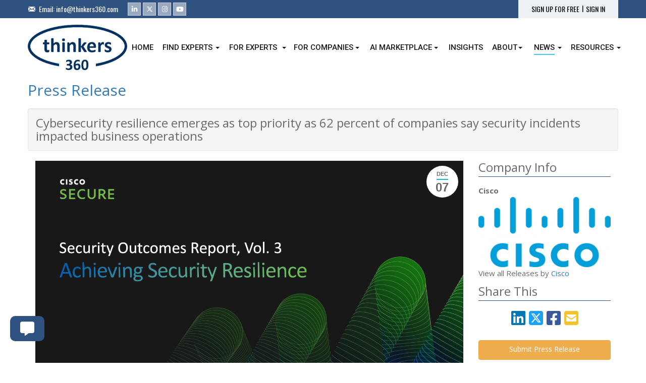

--- FILE ---
content_type: text/html; charset=UTF-8
request_url: https://www.thinkers360.com/tl/press_release/detail/67
body_size: 23723
content:
<!DOCTYPE html>
<html lang="en">
<head>
<meta charset="utf-8">
<meta http-equiv="X-UA-Compatible" content="IE=edge">
<meta name="viewport" content="width=device-width, initial-scale=1, maximum-scale=1, user-scalable=0">
<title>Cybersecurity resilience emerges as top priority as 62 percent of companies say security incidents impacted business operations</title>
<meta name="description" content="CISCO LIVE, MELBOURNE, Australia., December 07, 2022 — Cybersecurity resilience is a top priority for companies as they look to defend against a rapidly evolving threat landscape, according to the latest edition of Cisco’s annual Security Outcomes Report launched today.">
<meta name="keywords"  content="influencer identification,influencer marketing agency dallas,find influencers,find b2b influencers,influencer marketing software,influencer marketing platform,b2b influencer marketing,influencer relationship management software,influencer relationship management,brand marketing,content marketing,speaker bureau,speakers bureau,expert management software,expert relationship management,thought leadership,thought leaders,experts,gig economy,freelancers,academics,authors,entrepreneurs,inventors,influencers,top influencers,speakers,keynote speakers,opportunities,rankings,standings,business,technology,digital transformation,innovation,ai,blockchain,iot" />
<meta name="robots" content="index, follow">
<link rel="canonical" href="https://www.thinkers360.com/tl/press_release/detail/67" />
<meta property="og:type" content= "website" />
<meta property="og:title" content="Cybersecurity resilience emerges as top priority as 62 percent of companies say security incidents impacted business operations">
<meta property="og:description" content="CISCO LIVE, MELBOURNE, Australia., December 07, 2022 — Cybersecurity resilience is a top priority for companies as they look to defend against a rapidly evolving threat landscape, according to the latest edition of Cisco’s annual Security Outcomes Report launched today.">
<meta property="og:image" content="https://www.thinkers360.com/tl/assets/images/press/press20221213081231.png">
<meta property="og:url" content="https://www.thinkers360.com/tl/press_release/detail/67">
<meta property="og:site_name" content="Thinkers360">
<meta name="twitter:title" content="Cybersecurity resilience emerges as top priority as 62 percent of companies say security incidents impacted business operations">
<meta name="twitter:description" content="CISCO LIVE, MELBOURNE, Australia., December 07, 2022 — Cybersecurity resilience is a top priority for companies as they look to defend against a rapidly evolving threat landscape, according to the latest edition of Cisco’s annual Security Outcomes Report launched today.">
<meta name="twitter:image" content="https://www.thinkers360.com/tl/assets/images/press/press20221213081231.png">
<meta name="twitter:card" content="summary_large_image">
<meta name="twitter:site" content="@Thinkers360">
<link rel='stylesheet' id='dt-web-fonts-css'  href='//fonts.googleapis.com/css?family=Oswald|Roboto:400,500|Open+Sans:400,600,700|Lato:400,700' type='text/css' media='all' />
<!-- Bootstrap Core CSS -->
<link href="https://www.thinkers360.com/tl/assets/css/bootstrap.min.css" rel="stylesheet">

<!-- Custom CSS -->
<link href="https://www.thinkers360.com/tl/assets/css/custom.css?v=6249" rel="stylesheet">

<!-- Custom Fonts -->
<!--<link href="https://www.thinkers360.com/tl/assets/fonts/font-awesome/css/font-awesome.min.css" rel="stylesheet" type="text/css">-->
<!--<link href="https://www.thinkers360.com/tl/assets/fonts/fontawesome-5.12.1/css/all.css" rel="stylesheet" type="text/css">-->
<link href="https://www.thinkers360.com/tl/assets/fonts/fontawesome-6.4.2/css/all.css" rel="stylesheet" type="text/css">

<!-- HTML5 Shim and Respond.js IE8 support of HTML5 elements and media queries -->
<!-- WARNING: Respond.js doesn't work if you view the page via file:// -->
<!--[if lt IE 9]>
        <script src="https://www.thinkers360.com/tl/assets/js/html5shiv.js"></script>
        <script src="https://www.thinkers360.com/tl/assets/js/respond.min.js"></script>
    <![endif]-->

<link rel="icon" href="https://www.thinkers360.com/tl/assets/images/favicon.png" type="image/png" />
<link rel="shortcut icon" href="https://www.thinkers360.com/tl/assets/images/favicon.png" type="image/png" />

<script src='https://www.google.com/recaptcha/api.js'></script>

<!-- Global site tag (gtag.js) - Google Analytics -->
<script async src="https://www.googletagmanager.com/gtag/js?id=UA-126560335-1"></script>
<script>
window.dataLayer = window.dataLayer || [];
function gtag(){dataLayer.push(arguments);}
gtag('js', new Date());
gtag('config', 'UA-126560335-1');
</script>

<!-- Google tag (gtag.js) - Google Analytics -->
<script async src=https://www.googletagmanager.com/gtag/js?id=UA-243813827-1></script>
<script>
  window.dataLayer = window.dataLayer || [];
  function gtag(){dataLayer.push(arguments);}
  gtag('js', new Date());
  gtag('config', 'UA-243813827-1');
</script>

<script src="https://www.thinkers360.com/tl/assets/js/tinymce.min.js"></script>
<script>tinymce.init({
  selector: '.tinymce',
  height: 300,
  menubar: true,
  plugins: [
    'advlist autolink lists link image charmap print preview anchor textcolor',
    'searchreplace visualblocks code fullscreen',
    'insertdatetime media table paste code wordcount'
  ],
  toolbar: 'undo redo | formatselect | bold italic backcolor | alignleft aligncenter alignright alignjustify | bullist numlist outdent indent | removeformat',
  content_css: [
    '//fonts.googleapis.com/css?family=Lato:300,300i,400,400i',
    '//www.tiny.cloud/css/codepen.min.css'
  ]
});
</script>
<style>
.navbar-default .navbar-nav > li::before {
	border-right-color:#fff!important;
}
.dropdown-menu{min-width:220px!important;}
</style>

<script src="https://www.thinkers360.com/tl/assets/js/jquery.min.js"></script> 
</head>

<div class="modal fade" id="agentModalF">
  <div class="modal-dialog" role="document">
    <div class="modal-content">
      <div class="modal-header">
        <button type="button" class="close" data-dismiss="modal" aria-label="Close"><span aria-hidden="true">&times;</span></button>
        <h4 class="modal-title vTitle">Membership</h4>
      </div>
      <div class="modal-body" style="overflow:auto">
        <div class="row">
          <div class="col-sm-12">
            
          <p style="text-align:center">You've reached your limit for this session. Upgrade  for 2 questions per session / 5 monthly and deeper insights.<br />
              <br />
              <a class="btn btn-primary" href="https://www.thinkers360.com/tl/profiles/upgrade">Upgrade for more features</a></p>
          </div>
        </div>
      </div>
      <div class="modal-footer"></div>
    </div>
  </div>
</div>


<div class="modal fade" id="ITModal">
  <div class="modal-dialog" role="document">
    <div class="modal-content">
      <div class="modal-header">
        <button type="button" class="close" data-dismiss="modal" aria-label="Close"><span aria-hidden="true">&times;</span></button>
        <h4 class="modal-title vTitle">Membership</h4>
      </div>
      <div class="modal-body" style="overflow:auto">
        <div class="row">
          <div class="col-sm-12">
            <p style="text-align:center">Unlock investment topics functionality via joining any of our paid plans.<br />
              <br />
              <a class="btn btn-primary" href="https://www.thinkers360.com/tl/profiles/upgrade">Upgrade for more features</a></p>
          </div>
        </div>
      </div>
      <div class="modal-footer"></div>
    </div>
  </div>
</div>

<div class="modal fade" id="SGModal">
  <div class="modal-dialog" role="document">
    <div class="modal-content">
      <div class="modal-header">
        <button type="button" class="close" data-dismiss="modal" aria-label="Close"><span aria-hidden="true">&times;</span></button>
        <h4 class="modal-title vTitle">Membership</h4>
      </div>
      <div class="modal-body" style="overflow:auto">
        <div class="row">
          <div class="col-sm-12">
            <p style="text-align:center">Unlock access to Thinkers360 AI to fast-track your search for analysts and influencers.<br />
              This feature is available for Enterprise Lite and Enterprise Members Only.<br />
              <br />
              <a class="btn btn-primary" href="https://www.thinkers360.com/tl/profiles/upgrade">Upgrade for more features</a></p>
          </div>
        </div>
      </div>
      <div class="modal-footer"></div>
    </div>
  </div>
</div>

<div class="modal fade" id="askModal">
        <div class="modal-dialog" role="document">
        <div class="modal-content">
        <form action="https://www.thinkers360.com/tl/recommendations/ask" method="get">
          <div class="modal-header">
            <button type="button" class="close" data-dismiss="modal" aria-label="Close"><span aria-hidden="true">&times;</span></button>
            <h4 class="modal-title">Ask for a recommendation</h4>
          </div>
          <div class="modal-body" style="overflow:auto">
            <div class="row">
              <div class="col-sm-12">
                <p>Help us personalize your request</p>
                <p>Who do you want to ask?</p>
                <input type="email" required class="form-control" placeholder="Please enter email address" name="email" value="" />
                </div>
                
              </div>
          </div>
          <div class="modal-footer">
            <button type="submit" class="btn btn-success wbutton">Continue</button>
          </div>
        </form>
      </div>
    </div>
  </div>
  
<div class="modal fade" id="AnalystModal">
  <div class="modal-dialog" role="document">
    <div class="modal-content">
      <div class="modal-header">
        <button type="button" class="close" data-dismiss="modal" aria-label="Close"><span aria-hidden="true">&times;</span></button>
        <h4 class="modal-title vTitle">Analyst Relations Portal</h4>
      </div>
      <div class="modal-body" style="overflow:auto">
        <div class="row">
          <div class="col-sm-12">
            <p style="text-align:center">Upgrade to create your own analyst relations newsroom and interact with over 10K B2B analysts and influencers on Thinkers360.<br />
              <br />
              <a class="btn btn-primary" href="https://www.thinkers360.com/tl/profiles/upgrade">Upgrade for more features</a></p>
          </div>
        </div>
      </div>
      <div class="modal-footer"></div>
    </div>
  </div>
</div>
<div class="modal fade" id="SIModal">
  <div class="modal-dialog" role="document">
    <div class="modal-content">
      <div class="modal-header">
        <button type="button" class="close" data-dismiss="modal" aria-label="Close"><span aria-hidden="true">&times;</span></button>
        <h4 class="modal-title vTitle">Membership</h4>
      </div>
      <div class="modal-body" style="overflow:auto">
        <div class="row">
          <div class="col-sm-12">
            <p style="text-align:center">Unlock all social handles for all members via joining any of our paid plans.<br />
              <br />
              <a class="btn btn-primary" href="https://www.thinkers360.com/tl/profiles/upgrade">Upgrade for more features</a></p>
          </div>
        </div>
      </div>
      <div class="modal-footer"></div>
    </div>
  </div>
</div>
<div class="modal fade" id="CRModal">
  <div class="modal-dialog" role="document">
    <div class="modal-content">
      <div class="modal-header">
        <button type="button" class="close" data-dismiss="modal" aria-label="Close"><span aria-hidden="true">&times;</span></button>
        <h4 class="modal-title vTitle">Membership</h4>
      </div>
      <div class="modal-body" style="overflow:auto">
        <div class="row">
          <div class="col-sm-12">
            <p style="text-align:center">Unlock company rankings by joining our Enterprise or Enterprise Lite Plans.<br />
              <br />
              <a class="btn btn-primary" href="https://www.thinkers360.com/tl/profiles/upgrade">Upgrade for more features</a></p>
          </div>
        </div>
      </div>
      <div class="modal-footer"></div>
    </div>
  </div>
</div>

<div class="modal fade" id="RCModal">
  <div class="modal-dialog" role="document">
    <div class="modal-content">
      <div class="modal-header">
        <button type="button" class="close" data-dismiss="modal" aria-label="Close"><span aria-hidden="true">&times;</span></button>
        <h4 class="modal-title vTitle">Restriction Content</h4>
      </div>
      <div class="modal-body" style="overflow:auto">
        <div class="row">
          <div class="col-sm-12">
            <p style="text-align:center">You have been temporarily restricted. Please be more thoughtful when adding content for your portfolio. Your portfolio and digital media kit and should be reflective of the professional image you wish to convey. Accounts may be temporarily restricted if we receive reports of spamming or if the system detects excessive entries.</p>
          </div>
        </div>
      </div>
      <div class="modal-footer"></div>
    </div>
  </div>
</div>
<div class="modal fade" id="DBModal">
  <div class="modal-dialog" role="document">
    <div class="modal-content">
      <div class="modal-header">
        <button type="button" class="close" data-dismiss="modal" aria-label="Close"><span aria-hidden="true">&times;</span></button>
        <h4 class="modal-title vTitle">Membership</h4>
      </div>
      <div class="modal-body" style="overflow:auto">
        <div class="row">
          <div class="col-sm-12">
            <p style="text-align:center">Publish your original ideas on the Thinkers360 platform!<br />
              This feature is available for Pro and Pro-Plus Members Only.<br />
              <br />
              <a class="btn btn-primary" href="https://www.thinkers360.com/tl/profiles/upgrade">Upgrade for more features</a></p>
          </div>
        </div>
      </div>
      <div class="modal-footer"></div>
    </div>
  </div>
</div>
<div class="modal fade" id="SPModal">
  <div class="modal-dialog" role="document">
    <div class="modal-content">
      <div class="modal-header">
        <button type="button" class="close" data-dismiss="modal" aria-label="Close"><span aria-hidden="true">&times;</span></button>
        <h4 class="modal-title vTitle">Membership</h4>
      </div>
      <div class="modal-body" style="overflow:auto">
        <div class="row">
          <div class="col-sm-12">
            <p style="text-align:center">Speaker Bureau functionality whereby individuals can be featured speakers within our Speaker Bureau service and enterprises can find and work with speakers.<br />
              This feature is available for Pro, Pro-Plus, Premium and Enterprise Members Only.<br />
              <br />
              <a class="btn btn-primary" href="https://www.thinkers360.com/tl/profiles/upgrade">Upgrade for more features</a></p>
          </div>
        </div>
      </div>
      <div class="modal-footer"></div>
    </div>
  </div>
</div>

<div class="modal fade" id="CSModal">
  <div class="modal-dialog" role="document">
    <div class="modal-content">
      <div class="modal-header">
        <button type="button" class="close" data-dismiss="modal" aria-label="Close"><span aria-hidden="true">&times;</span></button>
        <h4 class="modal-title vTitle">Membership</h4>
      </div>
      <div class="modal-body" style="overflow:auto">
        <div class="row">
          <div class="col-sm-12">
            <p style="text-align:center">Highlight your featured products and services within our company directory for enhanced visibility to active B2B buyers worldwide.<br>This feature is available for Pro, Pro Plus, Premium and Enterprise Members Only.<br />
              <br />
              <a class="btn btn-primary" href="https://www.thinkers360.com/tl/profiles/upgrade">Upgrade for more features</a></p>
          </div>
        </div>
      </div>
      <div class="modal-footer"></div>
    </div>
  </div>
</div>

<div class="modal fade" id="CEHModalP">
  <div class="modal-dialog" role="document">
    <div class="modal-content">
      <div class="modal-header">
        <button type="button" class="close" data-dismiss="modal" aria-label="Close"><span aria-hidden="true">&times;</span></button>
        <h4 class="modal-title vTitle">Membership</h4>
      </div>
      <div class="modal-body" style="overflow:auto">
        <div class="row">
          <div class="col-sm-12">
            <p style="text-align:center">You’ve reached your limit for this feature.<br />
              <br />
              <a class="btn btn-primary" href="https://www.thinkers360.com/tl/profiles/upgrade">Upgrade for more features</a></p>
          </div>
        </div>
      </div>
      <div class="modal-footer"></div>
    </div>
  </div>
</div>
<div class="modal fade" id="BlogModalP">
  <div class="modal-dialog" role="document">
    <div class="modal-content">
      <div class="modal-header">
        <button type="button" class="close" data-dismiss="modal" aria-label="Close"><span aria-hidden="true">&times;</span></button>
        <h4 class="modal-title vTitle">Membership</h4>
      </div>
      <div class="modal-body" style="overflow:auto">
        <div class="row">
          <div class="col-sm-12">
            <p style="text-align:center">Contribute to the Thinkers360 Member Blog and have your thought leadership featured on our web site, newsletter and social channels. Reach our opt-in B2B thought leader community and influencer marketplace with over 100M followers on social media combined!<br />
              <br />
              <a class="btn btn-primary" href="https://www.thinkers360.com/tl/profiles/upgrade">Upgrade for more features</a></p>
          </div>
        </div>
      </div>
      <div class="modal-footer"></div>
    </div>
  </div>
</div>
<div class="modal fade" id="QuoteModal">
  <div class="modal-dialog" role="document">
    <div class="modal-content">
      <div class="modal-header">
        <button type="button" class="close" data-dismiss="modal" aria-label="Close"><span aria-hidden="true">&times;</span></button>
        <h4 class="modal-title vTitle">Quote Limit</h4>
      </div>
      <div class="modal-body" style="overflow:auto">
        <div class="row">
          <div class="col-sm-12">
            <p style="text-align:center">You’ve reached your daily limit for entering quotes. Please only add personally-authored content which is reflective of your digital media kit and thought leadership portfolio.</p>
          </div>
        </div>
      </div>
      <div class="modal-footer"></div>
    </div>
  </div>
</div>
<div class="modal fade" id="ModalC">
  <div class="modal-dialog" role="document">
    <div class="modal-content">
      <div class="modal-header">
        <button type="button" class="close" data-dismiss="modal" aria-label="Close"><span aria-hidden="true">&times;</span></button>
        <h4 class="modal-title vTitle">Thinkers360 Content Library</h4>
      </div>
      <div class="modal-body" style="overflow:auto">
        <div class="row">
          <div class="col-sm-12">
            <p style="text-align:center">For full access to the Thinkers360 content library, please join our <a href="https://www.thinkers360.com/tl/profiles/upgrade">Content Plan</a> or become a contributor by posting your own personally-authored content into the system via <a href="https://www.thinkers360.com/tl/profiles/settings/#add_publication">Add Publication</a> or <a href="https://www.thinkers360.com/tl/profiles/settings/#import_publication">Import Publication</a>.</p>
          </div>
        </div>
      </div>
      <div class="modal-footer"></div>
    </div>
  </div>
</div>
<div class="modal fade" id="FeedbackModal">
  <div class="modal-dialog" role="document">
    <div class="modal-content">
      <form id="feedbackF" action="javascript:void(0)" method="post">
        <div class="modal-header">
          <button type="button" class="close" data-dismiss="modal" aria-label="Close"><span aria-hidden="true">&times;</span></button>
          <h4 class="modal-title">Product Feedback</h4>
        </div>
        <div class="modal-body" style="overflow:auto">
          <div class="row">
            <div class="col-sm-12">
              <p>Use this form to tell us what you think about the product. Need help with an issue? <a target="_blank" href="https://www.thinkers360.com/tl/faq">Visit our Help Center</a></p>
             
              <textarea rows="4" required class="form-control" name="message"></textarea>
              <div class="g-recaptcha" id="recaptcha" data-sitekey="6LfKWEYUAAAAAACQ-YN1vinmaVggZDJ1k2UNSxbQ" style="margin-top:15px;"></div>
            </div>
          </div>
        </div>
        <div class="modal-footer">
		  <button type="button" data-dismiss="modal" aria-label="Close" class="btn btn-primary wbutton">Cancel</button>	
          <button type="submit" class="btn btn-success wbutton">Submit</button>
        </div>
      </form>
    </div>
  </div>
</div>
<div class="modal fade" id="dashboardModal">
  <div class="modal-dialog" role="document">
    <div class="modal-content">
      <div class="modal-header">
        <button type="button" class="close" data-dismiss="modal" aria-label="Close"><span aria-hidden="true">&times;</span></button>
        <h4 class="modal-title vTitle">Dashboard</h4>
      </div>
      <div class="modal-body" style="overflow:auto">
        <div class="row">
          <div class="col-sm-12">
            <p style="text-align:center">Unlock your personalized dashboard including metrics for your member blogs and press releases as well as all the features and benefits of our member plans!<br><br><a class="btn btn-primary" href="https://www.thinkers360.com/tl/profiles/upgrade">Upgrade for more features</a><br><br>Explore <a href="https://www.thinkers360.com/explore-features-benefits">Features & Benefits</a> Page</p>
          </div>
        </div>
      </div>
      <div class="modal-footer"></div>
    </div>
  </div>
</div>
 
<body id="body" style="position:relative">
<div class="sfade" style="position:fixed;left:0;right:0;top:0;bottom:0;background:rgba(255,255,255,.9);z-index:1000;color#333;text-align:center;font-weight:bold;padding-top:50px;font-size:28px;letter-spacing:1px;display:none;">Please wait while report is loading...</div>
<div class="container-fluid ht">
  <div class="container">
    <div class="ht_left">
      <div class="email"> Email: <a href="mailto:info@thinkers360.com" style="text-decoration:none">info@thinkers360.com</a> </div>
      <div class="soc-ico"> <a title="Linkedin" href="https://www.linkedin.com/company/thinkers360/" target="_blank" class="linkedin"><span class="icon"><span class="fab fa-linkedin-in"></span></span></a><a title="Twitter" href="https://twitter.com/Thinkers360" target="_blank" class="twitter"><span class="icon"><span class="fab fa-x-twitter"></span></span></a><a title="Instagram" href="https://www.instagram.com/thinkers_360/" target="_blank" class="instagram"><span class="icon"><span class="fab fa-instagram"></span></span></a><a title="YouTube" href="https://www.youtube.com/channel/UCOrzGtUQo945z9xvqBuKlYw" target="_blank" class="you-tube"><span class="icon"><span class="fab fa-youtube"></span></span></a> </div>
    </div>
    <div class="ht_right">
            <div class="hrpanel"> <a style="text-decoration:none; margin-right:5px" href="https://www.thinkers360.com/tl/users/registration">SIGN UP FOR FREE</a> <a style="text-decoration:none;margin-right:5px;margin-top:-2px;color:#000">|</a> <a style="text-decoration:none;" href="https://www.thinkers360.com/tl/users/login">SIGN IN</a> </div>
          </div>
  </div>
</div>
<div class="container-fluid">
  <div class="container top_area">
    <div class="branding"><a href="https://www.thinkers360.com"><img class=" preload-me" src="https://www.thinkers360.com/tl/assets/images/logo.png" sizes="197px" alt="Thinkers360" width="197" height="90"></a></div>
    <div class="top_menu">
      <nav class="navbar navbar-default"> 
        <!-- Brand and toggle get grouped for better mobile display -->
        <div class="navbar-header">
          <button type="button" class="navbar-toggle collapsed" data-toggle="collapse" data-target="#navbar-collapse-1" aria-expanded="false"> <span class="sr-only">Toggle navigation</span> <span class="icon-bar"></span> <span class="icon-bar"></span> <span class="icon-bar"></span> </button>
          <a class="sm_logo navbar-brand" href="https://www.thinkers360.com/tl/"><img width="100" src="https://www.thinkers360.com/tl//assets/images/logo.png"></a> </div>
        
        <!-- Collect the nav links, forms, and other content for toggling -->
        <div class="collapse navbar-collapse" id="navbar-collapse-1">
          <ul class="nav navbar-nav navbar-right">
                        <li ><a href="https://www.thinkers360.com/"><span class="menu-item-text"><span class="menu-text">Home</span></span></a></li>
            <li > <a href="https://www.thinkers360.com/tl/thought_leaders/experts" style="margin-right:20px;"><span class="menu-item-text"><span class="menu-text">Find Experts</span></span></a> <a href="#" class="dropdown-toggle leaderep" data-toggle="dropdown"><span class="caret"></span></a>
              <ul class="dropdown-menu">
              <li><a href="https://www.thinkers360.com/tl/ambassadors">Ambassadors</a></li>  
              <li><a href="https://www.thinkers360.com/tl/thought_leaders">Thought Leaders</a></li>
                <li><a href="https://www.thinkers360.com/tl/influencers">Influencers</a></li>
                <li><a href="https://www.thinkers360.com/tl/coaches">Coaches</a></li>
                <li><a href="https://www.thinkers360.com/tl/speaker_bureau">Speaker Bureau</a></li>
                <li><a href="https://www.thinkers360.com/tl/companies">Companies</a></li>
				        <li><a href="https://www.thinkers360.com/tl/opportunities">Opportunities</a></li>
                <li><a href="https://www.thinkers360.com/tl/users/registration">Thinkers360 AI</a></li>
              </ul>
            </li>
            
            <li> <a href="https://www.thinkers360.com/explore-features-benefits" style="margin-right:20px;"><span class="menu-item-text"><span class="menu-text">For Experts</span></span></a> <a href="#" class="dropdown-toggle leaderep" data-toggle="dropdown"><span class="caret"></span></a>
              <ul class="dropdown-menu">
              <li><a href="https://www.thinkers360.com/tl/users/registration">Get Ranked & Featured</a></li>
              <li><a href="https://www.thinkers360.com/annual-awards">Annual Awards (Submit)</a></li>
              <li><a href="https://www.thinkers360.com/tl/invite_peers">Nominate a Thinker</a></li>  
              <li><a href="https://www.thinkers360.com/explore-features-benefits">Explore Features & Benefits</a></li>
                <li><a href="https://www.thinkers360.com/using-the-thinkers360-platform-to-build-amplify-and-monetize-your-thought-leadership">How Thinkers360 Works</a></li>
                <li><a href="https://www.thinkers360.com/showcase-your-expertise-with-thinkers360-digital-award-badges-and-credentials">Digital Award Badges & Credentials</a></li>
                <li><a href="https://www.thinkers360.com/blog">Annual Rankings</a></li>
                <li><a href="https://www.thinkers360.com/category/thought-leader-interviews">Thought Leader Interviews</a></li>
                <li><a href="https://www.thinkers360.com/category/thought-leadership">Thought Leadership</a></li>
                <li><a href="https://www.thinkers360.com/tl/blog">Member Blog</a></li>
                <li><a href="https://www.thinkers360.com/tl/content/books">Bookstore</a></li>
                <li><a href="https://www.thinkers360.com/tl/events">Events</a></li>
              </ul>
            </li>
            <li> <a href="https://www.thinkers360.com/enterprise" style="margin-right:20px;"><span class="menu-item-text"><span class="menu-text">For Companies</span></span></a> <a href="#" class="dropdown-toggle enterprisee" data-toggle="dropdown"><span class="caret"></span></a>
              <ul class="dropdown-menu">
                <li><a href="https://www.thinkers360.com/tl/thought_leaders/experts">Find an Expert</a></li>
                <li><a href="https://www.thinkers360.com/explore-features-benefits">B2B Services Marketplace</a></li>
                <li><a href="https://www.thinkers360.com/b2b-thought-leadership-marketing">B2B Thought Leadership Marketing</a></li>
				        <li><a href="https://www.thinkers360.com/b2b-influencer-marketing">B2B Influencer Marketing</a></li>
                <li><a href="https://www.thinkers360.com/thinkers360-launches-first-of-its-kind-brand-monitoring-tool-powered-by-b2b-analyst-and-influencer-community/">B2B Brand Monitoring</a></li>
                <li><a href="https://www.thinkers360.com/analyst-influencer-relations-software">B2B Analyst Relations Software</a></li>
                <li><a href="https://www.thinkers360.com/market-research-insights">B2B Expert Network</a></li>
                <li><a href="https://www.thinkers360.com/tl/speaker_bureau">Speaker Bureau</a></li>
                <li><a href="https://www.thinkers360.com/tl/press_release/price">Press Release Service</a></li>
                <li><a href="https://www.thinkers360.com/tl/radar">Technology & Trend Radar</a></li>
                <li><a href="https://www.thinkers360.com/virtual-events">Custom Virtual Events</a></li>
                <li><a href="https://www.thinkers360.com/sponsorship-advertising">Sponsorship & Advertising</a></li>
              </ul>
            </li>
            <li ><a href="https://www.thinkers360.com/tl/agents" style="margin-right:20px;"><span class="menu-item-text"><span class="menu-text">AI Marketplace</span></span></a> <a href="#" class="dropdown-toggle markete" data-toggle="dropdown"><span class="caret"></span></a>
            <ul class="dropdown-menu">
                <li><a href="https://www.thinkers360.com/tl/agents">AI Agents</a></li>
                <li><a href="https://www.thinkers360.com/tl/coaches/ai">AI Coaches</a></li>
                <li><a href="https://www.thinkers360.com/tl/thought_leaders/?category=0&domain=2&industry=&region=&country=&sort_by=membership_plan&q=&view=2&search=1">AI Thought Leaders</a></li>
                <li><a href="https://www.thinkers360.com/tl/influencers/?category=3&domain=2&industry=&region=&country=&sort_by=membership_plan&q=&view=2&search=1">AI Influencers</a></li>
				        <li><a href="https://www.thinkers360.com/tl/speaker_bureau/?domain=2&industry=&fees=0&feet=1&region=&country=&sort_by=membership_plan&q=&view=2&search=1">AI Speaker Bureau</a></li>
                <li><a href="https://www.thinkers360.com/tl/companies/?topic=2&industry=&region=&country=&title=&sort_by=membership_plan&search=1&view=1">AI Companies</a></li>
              </ul>
          </li>
            <li><a href="https://www.thinkers360.com/tl/activity"><span class="menu-item-text"><span class="menu-text">Insights</span></span></a></li>
            <li> <a href="https://www.thinkers360.com/about" style="margin-right:20px;"><span class="menu-item-text"><span class="menu-text">About</span></span></a> <a href="#" class="dropdown-toggle aboutp" data-toggle="dropdown"><span class="caret"></span></a>
              <ul class="dropdown-menu">
                <li><a href="https://www.thinkers360.com/tl/pick_my_plan">Pick My Plan</a></li>
                <li><a href="https://www.thinkers360.com/explore-features-benefits">Features</a></li>
                <li><a href="https://www.thinkers360.com/pricing">Pricing</a></li>
                <li><a href="https://www.thinkers360.com/contact">Contact</a></li>
                <li><a href="https://www.thinkers360.com/1-for-planet">1% FOR THE PLANET</a></li>
              </ul>
            </li>
            <li class="active"> <a class="dropdown-toggle" data-toggle="dropdown" href="#"><span class="menu-item-text"><span class="menu-text">News</span></span> <span class="caret"></span></a>
              <ul class="dropdown-menu">
                <li><a href="https://www.thinkers360.com/tl/press_release">Member Press Releases</a></li>
                <li><a href="https://www.thinkers360.com/tl/press/add">Submit Press Release</a></li>
                <li><a href="https://www.thinkers360.com/tl/press_release/price">Plans & Pricing</a></li>
                <li><a href="https://www.thinkers360.com/faq">FAQ</a></li>
              </ul>
            </li>
            <li class="active activeP"> <a class="dropdown-toggle" data-toggle="dropdown" href="#"><span class="menu-item-text"><span class="menu-text">Resources</span></span> <span class="caret"></span></a>
              <ul class="dropdown-menu">
                <li><a href="https://www.thinkers360.com/blog">Thinkers360 Blog</a></li>
                <li><a href="https://www.thinkers360.com/tl/blog">Member Blog</a></li>
                <li><a href="https://www.thinkers360.com/glossary">Glossary</a></li>
                <li><a href="https://www.thinkers360.com/customer-success-stories">Customer Success Stories</a></li>
                <li><a href="https://www.thinkers360.com/tl/content/books">Bookstore</a></li>
                <li><a href="https://www.thinkers360.com/tl/insights">Research & Insights</a></li>
                <li><a href="https://www.thinkers360.com/tl/social">Social</a></li>
              </ul>
            </li>
                                  </ul>
        </div>
        <!-- /.navbar-collapse --> 
      </nav>
    </div>
  </div>
</div>
<style>
.buffer-button {
	float:left;
	margin-right:10px;
	margin-top:9px;
}
.rpanel h4 {
	margin-bottom:15px;
	font-size:24px;
	border-bottom:solid #305280 1px;
	padding-bottom:5px;
}
.rpanel ul {
	margin-left:-35px;
	overflow:hidden;
}
.rpanel ul li {
	border-bottom:solid 1px #E3E3E3;
	list-style:none;
	margin-bottom:5px;
	padding-bottom:10px;
	float:left;
	width:100%;
}

.fancy-date p {
	position: absolute;
	display: -webkit-flex;
	display: -moz-flex;
	display: -ms-flexbox;
	display: -ms-flex;
	display: flex;
	-webkit-align-items: center;
	-moz-align-items: center;
	-ms-align-items: center;
	-ms-flex-align: center;
	align-items: center;
	top: 10px;
	right: 10px;
	z-index: 30;
	-webkit-box-sizing: border-box;
	box-sizing: border-box;
	text-decoration: none;
	background: #fff;
}

.fancy-date p {
	-webkit-flex-flow: column nowrap;
	-moz-flex-flow: column nowrap;
	-ms-flex-flow: column nowrap;
	flex-flow: column nowrap;
	-webkit-justify-content: center;
	-moz-justify-content: center;
	-ms-flex-pack: center;
	-ms-justify-content: center;
	justify-content: center;
	-webkit-border-radius: 50%;
	border-radius: 50%;
	padding: 0 8px;
	min-width: 63px;
	min-height: 63px;
}
.fancy-date .entry-month {
	font: 700 11px/19px Arial,Verdana,sans-serif;
	position:relative;
	text-transform: uppercase;
	margin-bottom:2px;
}
.fancy-date p .entry-month::after {
	left: 0;
	bottom: -2px;
	width: 100%;
}
.fancy-date .entry-month::after{
	color: #fff;
	background-color: #00b9e8;
}
.fancy-date p .entry-month::after {
	position: absolute;
	height: 2px;
	content: "";
}

.fancy-date .entry-date {
	font: 700 24px/29px Arial,Verdana,sans-serif;
}
</style>
<div class="modal fade" id="emailModal">
        <div class="modal-dialog" role="document">
        <div class="modal-content">
        <form id="eprofile" action="javascript:void(0)" method="post">
          <div class="modal-header">
            <button type="button" class="close" data-dismiss="modal" aria-label="Close"><span aria-hidden="true">&times;</span></button>
            <h4 class="modal-title">Email a friend</h4>
          </div>
          <div class="modal-body" style="overflow:auto">
            <div class="row">
              <div class="col-sm-12">
                <label>To Email</label>
                <input class="form-control" type="text" value="" name="to_email" required="required">
                <small>Use commas to separate multiple email addresses</small><br />
                <label>From Name</label>
                <input class="form-control" type="text" value=" " name="from_name" required="required">
                <label>From Email</label>
                <input class="form-control" type="text" value="" name="from_email" required="required">
                <label>Message</label>
                <textarea class="form-control" name="message" id="message"></textarea>
                <div class="g-recaptcha" id="recaptcha" data-sitekey="6LfKWEYUAAAAAACQ-YN1vinmaVggZDJ1k2UNSxbQ" style="margin-top:15px;"></div>
              </div>
            </div>
          </div>
          <div class="modal-footer">
            <input type="hidden" name="pid" id="pid" value="" />
            <button type="submit" class="btn btn-success wbutton">Submit</button>
          </div>
        </form>
      </div>
    </div>
  </div>

<div class="container-fluid">
  <div class="container" style="padding-bottom:20px;">
    <div class="row">
      <div class="col-sm-12">
<h2 style="margin:10px 0 20px 0"><a href="https://www.thinkers360.com/tl/press_release">Press Release</a></h2>
          <div class="well" style="overflow:hidden; padding:15px"> <h3 style="margin-top:0; margin-bottom:0;">Cybersecurity resilience emerges as top priority as 62 percent of companies say security incidents impacted business operations</h3> </div>

                  <div class="col-sm-9">

          <div style="padding-bottom:20px; float:left;width:100%; position:relative">
<div class="fancy-date">
<p><span class="entry-month">Dec</span><span class="entry-date updated">07</span></p></div>
<img style="max-width:100%" src="https://www.thinkers360.com/tl/assets/images/press/press20221213081231.png" />
            <br /><br />
			<p><strong>News Summary:</strong></p><br />
<ul><br />
<li>Security resilience is a high priority for 96 percent of executives, and rightfully so, as 62 percent of respondents say their organization experienced a recent security incident</li><br />
<li>Executive support and cultivating a security culture were two of the top three success factors for achieving resilience&nbsp;</li><br />
<li>Adoption of zero trust, secure access service edge, and extended detection and response technologies resulted in significant increases in resilient outcomes</li><br />
</ul><br />
<p><strong>CISCO LIVE, MELBOURNE, Australia., December 07,&nbsp;2022</strong>&nbsp;&mdash; Cybersecurity resilience is a top priority for companies as they look to defend against a rapidly evolving threat landscape, according to the latest edition of Cisco&rsquo;s annual Security Outcomes Report launched today.</p><br />
<p>Titled,&nbsp;<em>Security Outcomes Report, Volume 3: Achieving Security Resilience</em>, the study identifies the top seven success factors that boost enterprise security resilience, with a particular focus on cultural, environmental, and solution-based factors that businesses leverage to achieve security. The findings are based on survey responses from over 4,700 participants across 26 countries.</p><br />
<p>Resilience has emerged as a top priority as a staggering 62 percent of organizations surveyed said they had experienced a security event that impacted business in the past two years. The leading types of incidents were network or data breaches (51.5 percent), network or system outages (51.1 percent), ransomware events (46.7 percent) and distributed denial of service attacks (46.4 percent).</p><br />
<p>These incidents resulted in severe repercussions for the companies that experienced them, along with the ecosystem of organizations they do business with. The leading impacts cited include IT and communications interruption (62.6 percent), supply chain disruption (43 percent), impaired internal operations (41.4 percent) and lasting brand damage (39.7 percent).</p><br />
<p>With stakes this high, it is no surprise that 96 percent of executives surveyed for the report said that security resilience is high priority for them. The findings further highlight that the main objectives of security resilience for security leaders and their teams are to prevent incidents, and mitigate losses when they occur.</p><br />
<p>&ldquo;Technology is transforming businesses at a scale and speed never seen before. While this is creating new opportunities, it also brings with it challenges, especially on the security front. To be able to tackle these effectively, companies need the ability to anticipate, identify, and withstand cyber threats, and if breached be able to rapidly recover from one. That is what building resilience is all about,&rdquo; said Helen Patton, CISO, Cisco Security Business Group.</p><br />
<p>&ldquo;Security, after all, is a risk business. As companies don&rsquo;t secure everything, everywhere, security resilience allows them to focus their security resources on the pieces of the business that add the most value to an organization, and ensure that value is protected,&rdquo; she added.</p><br />
<p><strong>Seven Success Factors of Security Resilience</strong></p><br />
<p>This year&rsquo;s report has developed a methodology to generate a security resilience score for the organizations surveyed, and identified seven data-backed success factors. Organizations that had these factors present were among the top 90th percentile of resilient businesses. Conversely, those lacking them placed in the bottom 10th percentile of performers.</p><br />
<p>The findings of the study underline the fact that security is a human endeavor as leadership, company culture and resourcing have an oversized impact on resilience:</p><br />
<ul><br />
<li>Organizations that report poor security support from the C-suite scored 39 percent lower than those with strong executive support.</li><br />
<li>Businesses that report an excellent security culture scored 46 percent higher on average than those without.</li><br />
<li>Companies that maintain extra internal staffing and resources to respond to incidents resulted in a 15 percent boost in resilient outcomes.</li><br />
</ul><br />
<p>In addition, businesses need to take care to reduce complexity when transitioning from on-premise to fully cloud-based environments:</p><br />
<ul><br />
<li>Companies whose technology infrastructures are either mostly on-premise or mostly cloud-based had the highest, and nearly identical, security resilience scores. However, businesses that are in the initial stages of transitioning from an on-premise to a hybrid cloud environment saw scores drop between 8.5 and 14 percent depending on how difficult the hybrid environments were to manage.</li><br />
</ul><br />
<p>Finally, adopting and maturing advanced security solutions has significant impacts to resilient outcomes:</p><br />
<ul><br />
<li>Companies that reported implementing a mature Zero Trust model saw a 30 percent increase in resilience score compared to those that had none.</li><br />
<li>Advanced extended detection and response capabilities correlated to an incredible 45 percent increase for organizations over those that report having no detection and response solutions.</li><br />
<li>Converging networking and security into a mature, cloud-delivered secure access services edge boosted security resilience scores by 27 percent.</li><br />
</ul><br />
<p>&ldquo;The Security Outcomes Reports are a study into what works and what doesn&rsquo;t in cybersecurity. The ultimate goal is to cut through the noise in the market by identifying practices that lead to more secure outcomes for defenders,&rdquo; said Jeetu Patel, executive vice president and general manager of security and collaboration at Cisco. &ldquo;This year we focused on identifying the key factors that elevate the security resilience of a business to among the very best in the industry.&rdquo;&nbsp;&nbsp;</p><br />
<p><strong>Additional Resources:</strong></p><br />
<ul><br />
<li>Report:&nbsp;<a href="https://www.cisco.com/c/en/us/products/security/security-outcomes-report.html?utm_medium=press-release&amp;utm_source=umbrella&amp;utm_campaign=umb-fy23-q2-content-ebook-security-outcomes-report-v3&amp;utm_term=pgm">Security Outcomes Report, Volume 3: Achieving Security Resilience</a></li><br />
<li>Blog:&nbsp;<a href="https://blogs.cisco.com/security/cracking-the-code-to-security-resilience-lessons-from-the-latest-cisco-security-outcomes-report?utm_medium=press-release&amp;utm_source=umbrella&amp;utm_campaign=umb-fy23-q2-content-ebook-security-outcomes-report-v3&amp;utm_term=pgm">Cracking the Code to Security Resilience: Lessons from the Latest Cisco Security Outcomes Report</a></li><br />
</ul><br />
<p><strong>About Cisco&nbsp;</strong><br />Cisco (NASDAQ: CSCO) is the worldwide leader in technology that powers the Internet. Cisco inspires new possibilities by reimagining your applications, securing your data, transforming your infrastructure, and empowering your teams for a global and inclusive future. Discover more on&nbsp;<a href="https://newsroom.cisco.com/" target="_blank" rel="noopener">The Newsroom</a>&nbsp;and follow us on Twitter at&nbsp;<a href="https://twitter.com/Cisco" target="_blank" rel="noopener">@Cisco</a>.<br /><br />Cisco and the Cisco logo are trademarks or registered trademarks of Cisco and/or its affiliates in the U.S. and other countries. A listing of Cisco's trademarks can be found at&nbsp;<a title="https://www.cisco.com/c/en/us/about/legal/trademarks.html" href="https://www.cisco.com/c/en/us/about/legal/trademarks.html" target="_blank" rel="noopener">www.cisco.com/go/trademarks</a>. Third-party trademarks mentioned are the property of their respective owners. The use of the word partner does not imply a partnership relationship between Cisco and any other company.</p>            </div>
        </div>
        

        <div class="col-sm-3">
          <div class="rpanel">
          <h4 style="margin-top:0">Company Info</h4>
          <b>Cisco</b><br />
          <img style="max-width:100%" src="https://www.thinkers360.com/tl/assets/images/profile/company20221020101021.png" /><br />
           View all Releases by <a href="https://www.thinkers360.com/tl/press_release/author/2318">Cisco</a>
                    <h4>Share This</h4>
        <div>
        <a href="http://bufferapp.com/add" class="buffer-add-button" data-text="Cybersecurity resilience emerges as top priority as 62 percent of companies say security incidents impacted business operations" data-url="https://www.thinkers360.com/tl/press_release/detail/67" data-count="none" data-via=" Kevin Delaney of Cisco on %40Thinkers360 %23Business %23Products %23Services %23Technology" ></a>
        <script type="text/javascript" src="https://static.buffer.com/js/button.js"></script> 
        <a style="float:left; margin-top:3px; margin-right:5px;" onclick="javascript:window.open('http://www.linkedin.com/shareArticle?mini=true&url=https://www.thinkers360.com/tl/press_release/detail/67&title=Cybersecurity resilience emerges as top priority as 62 percent of companies say security incidents impacted business operations&summary=Cybersecurity resilience emerges as top priority as 62 percent of companies say security incidents impacted business operations via %40Thinkers360 %23Business %23Products %23Services %23Technology','','width=500,height=300')" href="javascript:void(0)"><span style="color:#0077B5; font-size:32px;width:30px" class="fab fa-linkedin"></span></a>
        <a style="margin-top:3px; float:left; margin-right:5px;" onclick="javascript:window.open('https://twitter.com/intent/tweet?text=Cybersecurity resilience emerges as top priority as 62 percent of companies say security incidents impacted business operations&via= Kevin Delaney of Cisco on %40Thinkers360 %23Business %23Products %23Services %23Technology&url=https://www.thinkers360.com/tl/press_release/detail/67','','width=500,height=300')" href="javascript:void(0)"><span style="color:#1DA1F2;font-size:32px;width:30px" class="fab fa-square-x-twitter"></span></a>
        <a style="margin-top:3px; float:left; margin-right:5px;" onclick="javascript:window.open('https://www.facebook.com/sharer/sharer.php?u=https://www.thinkers360.com/tl/press_release/detail/67','','width=500,height=300')" href="javascript:void(0)"><span style="color:#3B5998;font-size:32px;width:30px" class="fab fa-facebook-square"></span></a>
        <a style="float:left; margin-top:3px;" data-toggle="modal" data-target="#emailModal" class="emailF" data-id="67" data-url="https://www.thinkers360.com/tl/press_release/detail/67" href="javascript:void(0)"><span style="color:#F4C22A;font-size:32px;width:30px" class="fa fa-envelope-square"></span></a>
        </div>
          <br style="clear:both" />
          <br style="clear:both" />

          <a class="btn btn-warning" style="padding:7px 0 10px 0; margin-bottom:20px; display:block" href="https://www.thinkers360.com/tl/press/add">Submit Press Release</a>
        <a class="btn btn-primary" style="padding:7px 0 10px 0; margin-bottom:20px; display:block" target="_blank" href="https://visitor.r20.constantcontact.com/d.jsp?llr=46fsit7ab&p=oi&m=46fsit7ab&sit=r9ol9ximb&f=4a0dc282-1fe5-4b50-a2f0-5c7f2e4108d9">Newsletter Signup</a>
                        <h4>Editor's Picks</h4>
              <ul>
                                <li><span style="font-size:13px;color:#286090">November 03, 2025</span><br />
                  <a style="line-height:20px;color:#000" href="https://www.thinkers360.com/tl/press_release/detail/163">The Training Doctor, LLC Launches: A First-of-Its-Kind Peer Community for HR Leaders Tackling Succession Planning</a></li>
                                <li><span style="font-size:13px;color:#286090">January 02, 2024</span><br />
                  <a style="line-height:20px;color:#000" href="https://www.thinkers360.com/tl/press_release/detail/98">Courage To Leap & Lead...A Roadmap for Redefining Failure into Success</a></li>
                                <li><span style="font-size:13px;color:#286090">March 27, 2023</span><br />
                  <a style="line-height:20px;color:#000" href="https://www.thinkers360.com/tl/press_release/detail/73">Grace under Pressure: Leading Through Change & Crisis</a></li>
                                <li><span style="font-size:13px;color:#286090">January 03, 2023</span><br />
                  <a style="line-height:20px;color:#000" href="https://www.thinkers360.com/tl/press_release/detail/66">Why start-ups are crucial to the 2023 economy</a></li>
                                <li><span style="font-size:13px;color:#286090">September 27, 2022</span><br />
                  <a style="line-height:20px;color:#000" href="https://www.thinkers360.com/tl/press_release/detail/63">Organizational Psychologist and Executive Coach Helps Corporate Leaders Respond to Calls for Meaningful AND Visible Diversity and Inclusion Outcomes</a></li>
                              </ul>
                        <br style="clear:both" />
            <a class="btn btn-info" style="padding:7px 0 10px 0; margin-bottom:20px; display:block" href="https://www.thinkers360.com/tl/press_release/?meta=editor">View All</a>
                                   <h4>Follow Us On</h4>
           <p style="margin-bottom:20px;"><a target="_blank" href="https://www.linkedin.com/company/thinkers360/"><i style="font-size:32px; width:30px;color:#0077B5" class="fab fa-linkedin"></i></a> <a target="_blank" href="https://twitter.com/Thinkers360"><i style="font-size:32px; width:30px;color:#1DA1F2" class="fab fa-square-x-twitter"></i></a> <a target="_blank" href="https://www.instagram.com/thinkers_360/"><i style="font-size:32px; width:30px;color:#262626" class="fab fa-instagram"></i></a> <a target="_blank" href="https://www.facebook.com/Thinkers360Community/"><i style="font-size:32px; width:30px;color:#3B5998" class="fab fa-facebook-square"></i></a></p>

            </div>
          </div>

      </div>
    </div>
  </div>
</div>
<style>
#chatbotModal {
	display: none;
	position: fixed;
	bottom: 100px;
	left: 20px;
	padding: 20px;
	background: #e5e5e5;
	border-radius: 10px;
	width: 360px;
}

#resultChat{ overflow:auto; max-height:250px; margin-bottom:20px;}
.chatbot {
	position:fixed;
	bottom:50px;
	left:20px;
}
.chatbot a {
	background:#305280;
	padding:20px 20px 10px;
	border-radius:10px;
	text-decoration:none;
}
.chatbot span {
	color:#fff;
	font-size:28px;
}
.questionChat, .loader {
	margin-bottom: 20px;
}
.panelChat {
	margin-bottom: 20px;
	border-radius: 10px;
	padding: 10px;
	background:#f5f8fa;
}
.typewriter .text {
	overflow: hidden; /* Ensures the content is not revealed until the animation */
	border-right: .15em solid orange; /* The typwriter cursor */
	white-space: nowrap; /* Keeps the content on a single line */
	margin: 0 auto; /* Gives that scrolling effect as the typing happens */
	letter-spacing: .15em; /* Adjust as needed */
	animation: 
 typing 3.5s steps(40, end),  blink-caret .75s step-end infinite;
}

/* The typing effect */
@keyframes typing {
 from {
width: 0
}
to {
	width: 100%
}
}

/* The typewriter cursor effect */
@keyframes blink-caret {
 from, to {
border-color: transparent
}
 50% {
border-color: orange;
}
}
.blinking-cursor {
	margin-left: 5px;
	background-color: #fff;
	animation: blink 1s infinite;
}
@keyframes blink {
 0%, 50% {
 opacity: 1;
}
 50.1%, 100% {
 opacity: 0;
}
}

@media screen and (min-width:320px) and (max-width:767px){
.chatbot{bottom:100px;}
#chatbotModal{bottom:150px}	
}
</style>

<div id="chatbotModal">
  <div class="row">
    <div class="col-sm-12">
      <div style="text-align:center"><img src="https://www.thinkers360.com/tl/assets/images/Tai-logo.png" height="40" style="max-width:100%"></div>
      <div id="resultChat"></div>
      <div style="background:#305280;height:120px;border-radius:10px;padding:15px;float:left;width:100%; margin-bottom:20px;">
        <div style="background:#fff;border-radius:10px;height:100%; position:relative;"> <span style="position:absolute;font-size:20px;left:5px;top:6px;" class="fa fa-search"></span>
          <textarea class="form-control" style="height:100%;border-color:#fff;padding-left:30px;" id="questionChat" placeholder="Ask me anything..."></textarea>
          <a id="searchChat" class="btn btn-primary" style="position:absolute;right:10px;bottom:5px;">Search</a> </div>
      </div>
      <div class="col-sm-12" style="margin-top:20px; font-size:12px; line-height:17px; overflow:hidden">
        <div class="col-sm-4"><i>How do I climb the Thinkers360 thought leadership leaderboards?</i></div>
        <div class="col-sm-4"><i>What enterprise services are offered by Thinkers360?</i></div>
        <div class="col-sm-4"><i>How can I run a B2B Influencer Marketing campaign on Thinkers360?</i></div>
      </div>
    </div>
  </div>
</div>

       <div class="chatbot"> <a class="chatC" href="javascript:void(0)"><span class="fa fa-message"></span></a> <a class="chatO" style="display:none" href="javascript:void(0)"><span class="fa fa-xmark"></span></a> </div>
	
<footer id="footer" class="footer solid-bg">
  <div class="container-fluid" style="background:#292929">
    <div class="container">
      <div class="footer-section-content">
        <div class="footer-section-content-left"> <img src="https://www.thinkers360.com/tl/assets/images/logo_small.png"> <br style="clear:both;"/>
          <br style="clear:both;"/>
          <!--          <div class="iconcontent">
            <div class="iconleft"><img src="https://www.thinkers360.com/tl/assets/images/phone.png"></div>
            <div class="iconright"><a style="color:#fff;" href="tel:+12147343130">+1.214.734.3130</a></div>
            <div style="clear:both;"></div>
          </div>
-->
          <div class="iconcontent">
            <div class="iconleft"><img src="https://www.thinkers360.com/tl/assets/images/envelop.png"></div>
            <div class="iconright"><a style="color:#fff;" href="mailto:info@thinkers360.com">info@thinkers360.com</a></div>
            <div style="clear:both;"></div>
          </div>
          <div class="iconcontent">
            <div class="iconleft"><img src="https://www.thinkers360.com/tl/assets/images/home.png"></div>
            <div class="iconright">Thinkers360 | ​Highland Village | TX 75077 | United States</div>
            <div style="clear:both;"></div>
          </div>
        </div>
        <div class="footer-section-content-right"><img src="https://www.thinkers360.com/tl/assets/images/bottom__tree.png" class="treecss"></div>
        <div class="borderset"></div>
        <div class="linkcontent">
          <div class="linkcontent-left"><a href="https://www.thinkers360.com/blog/">Blog</a> | <a href="https://www.thinkers360.com/privacy-policy/">Privacy Policy</a> | <a href="https://www.thinkers360.com/terms-of-service/">Terms of Service</a> </div>
          <div class="linkcontent-right"><a href="https://www.linkedin.com/company/thinkers360/" target="_blank"><img src="https://www.thinkers360.com/tl/assets/images/icon-linkedin.png" width="31"></a> <a href="https://twitter.com/Thinkers360" target="_blank"><img src="https://www.thinkers360.com/tl/assets/images/icon-x-twitter.png" width="31"></a> <a href="https://www.instagram.com/thinkers_360/" target="_blank"><img src="https://www.thinkers360.com/tl/assets/images/icon-instagram.png" width="31"></a> <a href="https://www.youtube.com/channel/UCOrzGtUQo945z9xvqBuKlYw" target="_blank"><img src="https://www.thinkers360.com/tl/assets/images/icon-youtube.png" width="31"></a></div>
          <div style="clear:both;"></div>
        </div>
      </div>
    </div>
  </div>
  <div class="container-fluid" style="background:#191919">
    <div class="container">
      <div class="row">
        <div class="col-sm-8">
          <p class="f_left">© 2017-2026 Thinkers360. All Rights Reserved. <br>
            WORLD’S FIRST OPEN PLATFORM FOR THOUGHT LEADERS</p>
        </div>
        <div class="col-sm-4" style="margin-top:10px;">
          <p class="f_right">Built &amp; Managed by <a href="http://recolitus.com/" target="_blank" style="color:#737373;">Recolitus</a></p>
        </div>
      </div>
    </div>
  </div>
</footer>
<script src="https://www.thinkers360.com/tl/assets/js/jquery-ui.min.js"></script> 
<script src="https://www.thinkers360.com/tl/assets/js/bootstrap.min.js"></script> 
<script src="https://www.thinkers360.com/tl/assets/js/custom.js?v=811"></script>
<link href="https://www.thinkers360.com/tl/assets/css/jquery-ui.css" rel="stylesheet">
<script src="https://www.thinkers360.com/tl/assets/crop_upload/croppie.js"></script>
<link href="https://www.thinkers360.com/tl/assets/crop_upload/croppie.css" rel="stylesheet">
<script src="//cdnjs.cloudflare.com/ajax/libs/timepicker/1.3.5/jquery.timepicker.min.js"></script>
<link rel="stylesheet" href="//cdnjs.cloudflare.com/ajax/libs/timepicker/1.3.5/jquery.timepicker.min.css">
<link href="https://cdn.jsdelivr.net/npm/select2@4.1.0-beta.1/dist/css/select2.min.css" rel="stylesheet" />
<script src="https://cdn.jsdelivr.net/npm/select2@4.1.0-beta.1/dist/js/select2.min.js"></script> 
<script type="text/javascript">

$uploadCrop = $('#upload-demo').croppie({
    enableExif: true,
    viewport: {
        width: 200,
        height: 200,
        type: 'circle'
    },
    boundary: {
        width: 300,
        height: 300
    }
});

$('#upload').on('change', function () { 
	$('.upload-result').show();
	var reader = new FileReader();
    reader.onload = function (e) {
    	$uploadCrop.croppie('bind', {
    		url: e.target.result
    	}).then(function(){
    		console.log('jQuery bind complete');
    	});
    }
    reader.readAsDataURL(this.files[0]);
});

$('.upload-result').on('click', function (ev) {
	$uploadCrop.croppie('result', {
		type: 'canvas',
		size: 'viewport'
	}).then(function (resp) {
		$.ajax({
			url: "https://www.thinkers360.com/tl/profiles/profile_upload",
			type: "POST",
			data: {"image":resp},
			success: function (data) {
				location.href='https://www.thinkers360.com/tl/profiles';
				//html = '<img src="' + resp + '" />';
				//$("#upload-demo-i").html(html);
			}
		});
	});
});
</script> 
<script type="text/javascript">
$(document).ready(function(){



let text='';
let index = 0;

function type() {
	var objDiv = document.getElementById("resultChat");
	objDiv.scrollTop = objDiv.scrollHeight;

const typewriter = document.getElementById('typewriter');
  if (index < text.length) {
    typewriter.innerHTML = text.slice(0, index) + '<span class="blinking-cursor">|</span>';
    index++;
    setTimeout(type, Math.random() * 10 + 50);
    } else {
      typewriter.innerHTML = text.slice(0, index) ;
    }
}
	
var question = document.getElementById("questionChat");

question.addEventListener("keypress", function(event) {
  if (event.key === "Enter") {
    event.preventDefault();
    document.getElementById("searchChat").click();
  }
}); 
	
$('#searchChat').click(function(){
var question=$('#questionChat').val();

if(question=='')
{
	alert('Please enter question.');
	$('#questionChat').focus();
}
else
{
	$('#resultChat').append('<div class="questionChat">'+question+'</div>');
	$('#resultChat').append('<div class="loader"><img src="https://www.thinkers360.com/tl/assets/images/ajax-loader.gif"></div>');
	$('#questionChat').prop('disabled',true);
	$('#searchChat').hide();
	
	var objDiv = document.getElementById("resultChat");
	objDiv.scrollTop = objDiv.scrollHeight;

	$.ajax({
		type:"POST",
		url:'https://www.thinkers360.com/tl/home/generateLYZR',
		data:'question='+question,
		success: function(response){
			$('.loader').hide();			
			if(response=='Limit')
			$('#agentModalF').modal();			
			else
			{
				//$('#resultP').append('<div class="panelC"><div id="typewriter">'+response+'</div></div>');
				$('#typewriter').removeAttr('id');
				$('#resultChat').append('<div class="panelChat"><div id="typewriter"></div></div>');
				text=response;
				index=0;
				type();
				$('#questionChat').prop('disabled',false).val('');
				$('#searchChat').show();
			}
		}
	});
}

});


$('.chatC').click(function(){
$('#chatbotModal').show();
$(this).hide();
$('.chatO').show();
});

$('.chatO').click(function(){
$('#chatbotModal').hide();
$(this).hide();
$('.chatC').show();
});



$('.select2').select2();

$("#feedbackF").submit(function(){
	var form=$(this);
$.ajax({
        type:"POST",
        url:'https://www.thinkers360.com/tl/home/sent_feedback',
        data:form.serialize(),
        success: function(response){
			if(response==1)
			{
				alert('Thanks for your feedback! Your feedback has been received and our product team will review.');
				$('#feedbackF').trigger("reset");
				$('#FeedbackModal').modal('toggle');
			}
			else
			alert('Please enter all required fields');
        }
    });
});


$('.dashboard').click(function(){
var href=$(this).attr('href');
if(href!='#' && href!='javascript:void(0)')
$('.sfade').show();	
});
$(".clickAd").click(function(){
	var ad=$(this).data('ad');
	var page=$(this).data('page');
$.ajax({
        type:"POST",
        url:'https://www.thinkers360.com/tl/home/clickAd',
        data:'ad='+ad+'&page='+page,
        success: function(response){
        }
    });
});

$(".clickSP").click(function(){
	var name=$(this).data('name');
	var tls_id=$(this).data('tlsid');
$.ajax({
        type:"POST",
        url:'https://www.thinkers360.com/tl/home/clickSP',
        data:'name='+name+'&tls_id='+tls_id,
        success: function(response){
        }
    });
});

$(".clickAW").click(function(){
	var aid=$(this).data('aid');
$.ajax({
        type:"POST",
        url:'https://www.thinkers360.com/tl/home/clickAW',
        data:'aid='+aid,
        success: function(response){
        }
    });
});

$(".clickCW").click(function(){
	var cid=$(this).data('cid');
$.ajax({
        type:"POST",
        url:'https://www.thinkers360.com/tl/home/clickCW',
        data:'cid='+cid,
        success: function(response){
        }
    });
});

$('#upload_cover').on('change', function () { 
	$('.upload-cover').show();
});

$('#cover_form').on('submit',(function(e) {
 e.preventDefault();
        var formData = new FormData(this);
		ofile=document.getElementById('upload_cover').files[0];
		formData.append("cover",ofile);
        $.ajax({
            type:'POST',
            url: 'https://www.thinkers360.com/tl/profiles/cover_upload',
            data:formData,
            cache:false,
            contentType: false,
            processData: false,
            success:function(data){
                if(data=='done')
				location.href='https://www.thinkers360.com/tl/profiles';
				else
				alert(data);
				
				console.log("success");
                console.log(data);
            },
            error: function(data){
                console.log("error");
                console.log(data);
            }
        });
		
		    }));

$("#add_profile button").click(function(){
	var form=$("#add_profile .sform");
$.ajax({
        type:"POST",
        url:'https://www.thinkers360.com/tl/profiles/insert_profile_information',
        data:form.serialize(),
        success: function(response){
			if(response==1)
			{
				var top=$('#add_profile').offset().top;
				$('html,body').animate({scrollTop: top}, 1000, 'linear');
				$('#add_profile .submit_alert').show().delay(5000).fadeOut();
			}
			else
			alert(response);
        }
    });
});

$("#add_service .sform").submit(function(){
	var form=$("#add_service .sform");
var i=0;
var j=0;
$('.sRcheck').each(function () {
	if(this.checked && this.value==4 && (($('#fee').val()=='' || $('#fee').val()==0) && ($('#fee').val()=='' || $('#fee2').val()==0)) )
	i=1;
});

$('.sRcheck').each(function () {
	if(this.checked && ($('#hourly_rate').val()=='' || $('#hourly_rate').val()==0 || $('#introductory_rate').val()=='') )
	j=1;
});

if(i)
{
	alert('Please enter speaking fee.');
	$('#fee').focus();
}
else if(j)
{
	alert('Please enter hourly rate & introductory call rate.');
	if($('#hourly_rate').val()=='')
	$('#hourly_rate').focus();
	else
	$('#introductory_rate').focus();
}
else
$.ajax({
        type:"POST",
        url:'https://www.thinkers360.com/tl/profiles/insert_service_information',
        data:form.serialize(),
        success: function(response){
			if(response==1)
			{
				var top=$('#add_service').offset().top;
				$('html,body').animate({scrollTop: top}, 1000, 'linear');
				$('#add_service .submit_alert').show().delay(5000).fadeOut();
				
							}
			else
			alert('Please enter all required fields');
        }
    });
});

$("#add_speaker_service .sform").submit(function(){
	var form=$("#add_speaker_service .sform");
var i=0;
$('.sRcheck').each(function () {
	if(this.checked && this.value==4 && (($('#fee').val()=='' || $('#fee').val()==0) && ($('#fee').val()=='' || $('#fee2').val()==0)) )
	i=1;
});

if(i)
{
	alert('Please enter speaking fee.');
	$('#fee').focus();
}
else
$.ajax({
        type:"POST",
        url:'https://www.thinkers360.com/tl/profiles/insert_speaker_service_information',
        data:form.serialize(),
        success: function(response){
			if(response==1)
			{
				var top=$('#add_speaker_service').offset().top;
				$('html,body').animate({scrollTop: top}, 1000, 'linear');
				$('#add_speaker_service .submit_alert').show().delay(5000).fadeOut();
			}
			else
			alert('Please enter all required fields');
        }
    });
});

$("#add_company .sform").submit(function(){
		//var form=$("#add_company .sform");
        var formData = new FormData(this);
		ofile=document.getElementById('photo').files[0];
		formData.append("photo",ofile);
		ofile=document.getElementById('photoBack').files[0];
		formData.append("photo2",ofile);

$.ajax({
        type:"POST",
        url:'https://www.thinkers360.com/tl/profiles/insert_company_information',
		data:formData,
		cache:false,
		contentType: false,
		processData: false,
        success: function(response){
			if(response==1)
			{
				var top=$('#add_company').offset().top;
				$('html,body').animate({scrollTop: top}, 1000, 'linear');
				$('#add_company .submit_alert').show().delay(5000).fadeOut();
			}
			else if(response==0)
			alert('Please enter all required fields');
			else
			alert(response);
        }
    });
});

$("#add_company_service .sform").submit(function(){
        var formData = new FormData(this);
		ofile=document.getElementById('companyP1').files[0];
		formData.append("photo1",ofile);
		ofile=document.getElementById('companyP2').files[0];
		formData.append("photo2",ofile);
		ofile=document.getElementById('companyP3').files[0];
		formData.append("photo3",ofile);

$.ajax({
        type:"POST",
        url:'https://www.thinkers360.com/tl/profiles/insert_company_service_information',
		data:formData,
		cache:false,
		contentType: false,
		processData: false,
        success: function(response){
			if(response==1)
			{
				var top=$('#add_company_service').offset().top;
				$('html,body').animate({scrollTop: top}, 1000, 'linear');
				$('#add_company_service .submit_alert').show().delay(5000).fadeOut();
			}
			else if(response==0)
			alert('Please enter all required fields');
			else
			alert(response);
        }
    });
});

$("#add_skill button").click(function(){
	var i=0;
$('.scheck').each(function () {
	if(this.checked)
	{
		i=1;
	}
});
	if(i>0)
	{	
	var form=$("#add_skill .sform");
$.ajax({
        type:"POST",
        url:'https://www.thinkers360.com/tl/profiles/insert_skills',
        data:form.serialize(),
        success: function(response){
			$('#add_skill .submit_alert').show().delay(5000).fadeOut();;
        }
    });
	}
	else
	alert('Please select at least one expertise')
	});


$("#add_industry button").click(function(){
	var i=0;
$('.echeck').each(function () {
	if(this.checked)
	{
		i=1;
	}
});
	if(i>0)
	{	
	var form=$("#add_industry .sform");
$.ajax({
        type:"POST",
        url:'https://www.thinkers360.com/tl/profiles/insert_experiences',
        data:form.serialize(),
        success: function(response){
			$('#add_industry .submit_alert').show().delay(5000).fadeOut();
        }
    });
	}
	else
	alert('Please select at least one industry experience')
});

$("#pc_id").change(function(){
	var pc_id=$(this).val();
$.ajax({
        type:"POST",
        url:'https://www.thinkers360.com/tl/profiles/get_type',
        data:'pc_id='+pc_id+'&pt_id=0',
        success: function(response){
			$('#pt_id').html(response);
        }
    });
});


$("#add_vip .sform").submit(function(){
	var formData = new FormData(this);
	ofile=document.getElementById('photoV').files[0];
	formData.append("photo",ofile);

	ofile2=document.getElementById('photopV').files[0];
	formData.append("photo2",ofile2);

	var i=0;
$('.dbcheck').each(function () {
	if(this.checked)
	{
		i++;
	}
});
	theEditor = tinymce.activeEditor;
	wordCount = theEditor.plugins.wordcount.getCount();

	formData.append("description",theEditor.getContent());

	if(i==0)
	alert('Please select keywords');
	else if(wordCount>2000)
	alert('Your content description limit 2,000 words.');
	else if(i<4)
	{
	$('#add_vip .loader').show();
	$('#add_vip button').hide();		
$.ajax({
        type:"POST",
        url:'https://www.thinkers360.com/tl/profiles/insert_vip',
		data:formData,
		cache:false,
		contentType: false,
		processData: false,
        success: function(response){
		$('#add_vip .loader').hide();
		$('#add_vip button').show();		

			if(response=='restrict')
			$('#RCModal').modal();
			else if(response==1)
			{
				var top=$('#add_vip').offset().top;
				$('html,body').animate({scrollTop: top}, 1000, 'linear');
				$('#add_vip .submit_alert').show().delay(5000).fadeOut();
			}
			else if(response==0)
			alert('Please enter all required fields');
			else if(response==2)
			$('#QuoteModal').modal();
			else
			alert(response);
        }
    });
	}
	else
	alert('You can select maximum 3 keywords')
});

$("#evip").submit(function(){
	var formData = new FormData(this);
	ofile=document.getElementById('photo').files[0];
	formData.append("photo",ofile);

	ofile2=document.getElementById('photop').files[0];
	formData.append("photo2",ofile2);

	var i=0;
$('.dbcheck').each(function () {
	if(this.checked)
	{
		i++;
	}
});
	
	theEditor = tinymce.activeEditor;
	wordCount = theEditor.plugins.wordcount.getCount();
	
	formData.append("description",theEditor.getContent());
	
	if(i==0)
	alert('Please select keywords');
	else if(wordCount>2000)
	alert('Your content description limit 2,000 words.');
	else if(i<4)
	{
	$('#evip button').hide();		
$.ajax({
        type:"POST",
        url:'https://www.thinkers360.com/tl/profiles/edit_vip',
		data:formData,
		cache:false,
		contentType: false,
		processData: false,
        success: function(response){
		$('#evip button').show();		

			if(response==1)
			{
				location.href='https://www.thinkers360.com/tl/profiles/vip_success';
			}
			else if(response==0)
			alert('Please enter all required fields');
			else
			alert(response);
        }
    });
	}
	else
	alert('You can select maximum 3 keywords')
});


$('.edit_vip').click(function(){
	var id=$(this).attr('data-id');
$.ajax({
        type:"POST",
        url:'https://www.thinkers360.com/tl/profiles/edit_vip_form',
        data:'id='+id,
        success: function(response){
			$('#edit_vip_content').html(response);
			$('.evip').show();

tinymce.init({
  selector: '.tinymce',
  height: 300,
  menubar: true,
  plugins: [
    'advlist autolink lists link image charmap print preview anchor textcolor',
    'searchreplace visualblocks code fullscreen',
    'insertdatetime media table paste code wordcount'
  ],
  toolbar: 'undo redo | formatselect | bold italic backcolor | alignleft aligncenter alignright alignjustify | bullist numlist outdent indent | removeformat',
  content_css: [
    '//fonts.googleapis.com/css?family=Lato:300,300i,400,400i',
    '//www.tiny.cloud/css/codepen.min.css'
  ]
});

        }
    });
});


$("#add_publication .sform").submit(function(){
	var title = $("#pt_id option:selected"). text();
	var a=title.indexOf('Award');
	var b=title.indexOf('Quote');

	var formData = new FormData(this);
	ofile=document.getElementById('photo').files[0];
	formData.append("photo",ofile);

	ofile2=document.getElementById('photop').files[0];
	formData.append("photo2",ofile2);

var i=0;
var j=4;

if(a>=0 || b>=0)
j=2;
$('.dcheck').each(function () {
	if(this.checked)
	{
		i++;
	}
});
	if(i==0)
	alert('Please select keywords');
	else if(i<j)
	{
	$('#add_publication .loader').show();
	$('#add_publication button').hide();		
$.ajax({
        type:"POST",
        url:'https://www.thinkers360.com/tl/profiles/insert_publication',
		data:formData,
		cache:false,
		contentType: false,
		processData: false,
        success: function(response){
		$('#add_publication .loader').hide();
		$('#add_publication button').show();		

			if(response=='restrict')
			$('#RCModal').modal();
			else if(response==1)
			{
				var top=$('#add_publication').offset().top;
				$('html,body').animate({scrollTop: top}, 1000, 'linear');
				$('#add_publication .submit_alert').show().delay(5000).fadeOut();
			}
			else if(response==0)
			alert('Please enter all required fields');
			else if(response==2)
			$('#QuoteModal').modal();
			else
			alert(response);
        }
    });
	}
	else
	alert('You can select maximum '+(j-1)+' keywords')
});

$("#epublication").submit(function(){
	var title = $("#pt_id option:selected"). text();
	var a=title.indexOf('Award');
	var b=title.indexOf('Quote');

	var formData = new FormData(this);
	ofile=document.getElementById('photo').files[0];
	formData.append("photo",ofile);

	ofile2=document.getElementById('photop').files[0];
	formData.append("photo2",ofile2);

	var i=0;
	var j=4;
	if(a>=0 || b>=0)
	j=2;
$('.dcheck').each(function () {
	if(this.checked)
	{
		i++;
	}
});

	if(i==0)
	alert('Please select keywords');
	else if(i<j)
	{
	$('#epublication button').hide();		
$.ajax({
        type:"POST",
        url:'https://www.thinkers360.com/tl/profiles/edit_publication',
		data:formData,
		cache:false,
		contentType: false,
		processData: false,
        success: function(response){
		$('#epublication button').show();		

			if(response==1)
			{
				location.href='https://www.thinkers360.com/tl/profiles/publication_success';
			}
			else if(response==0)
			alert('Please enter all required fields');
			else
			alert(response);
        }
    });
	}
	else
	alert('You can select maximum '+(j-1)+' keywords');
});


$('.edit_pub').click(function(){
	var id=$(this).attr('data-id');
$.ajax({
        type:"POST",
        url:'https://www.thinkers360.com/tl/profiles/edit_publication_form',
        data:'id='+id,
        success: function(response){
			$('#edit_publication_content').html(response);
			$('.epub').show();
			$(".DP").datepicker();
        }
    });
});

$('.draft_publish').click(function(){
var status=$(this).data('status');
$('#draft_publish').val(status);
});

$("#add_blog .sform").submit(function(){
	var formData = new FormData(this);
	ofile=document.getElementById('photoB').files[0];
	formData.append("photo",ofile);

	ofile2=document.getElementById('photopB').files[0];
	formData.append("photo2",ofile2);

	var i=0;
$('.dbcheck').each(function () {
	if(this.checked)
	{
		i++;
	}
});
	theEditor = tinymce.activeEditor;
	wordCount = theEditor.plugins.wordcount.getCount();

	formData.append("description",theEditor.getContent());

	if(i==0)
	alert('Please select keywords');
	else if(wordCount>2000)
	alert('Your blog description limit 2,000 words.');
	else if(i<4)
	{
	$('#add_blog .loader').show();
	$('#add_blog button').hide();		
$.ajax({
        type:"POST",
        url:'https://www.thinkers360.com/tl/profiles/insert_blog',
		data:formData,
		cache:false,
		contentType: false,
		processData: false,
        success: function(response){
		$('#add_blog .loader').hide();
		$('#add_blog button').show();		

			if(response=='restrict')
			$('#RCModal').modal();
			else if(response==1)
			{
				var top=$('#add_blog').offset().top;
				$('html,body').animate({scrollTop: top}, 1000, 'linear');
				$('#add_blog .submit_alert').show().delay(5000).fadeOut();
			}
			else if(response==0)
			alert('Please enter all required fields');
			else
			alert(response);
        }
    });
	}
	else
	alert('You can select a maximum of 3 keywords (Note: this refers to the topic keywords in the checkboxes, not the SEO keywords)')
});

$("#eblog").submit(function(){
	var formData = new FormData(this);
	ofile=document.getElementById('photo').files[0];
	formData.append("photo",ofile);

	ofile2=document.getElementById('photop').files[0];
	formData.append("photo2",ofile2);

	var i=0;
$('.dbcheck').each(function () {
	if(this.checked)
	{
		i++;
	}
});
	
	theEditor = tinymce.activeEditor;
	wordCount = theEditor.plugins.wordcount.getCount();
	
	formData.append("description",theEditor.getContent());
	
	if(i==0)
	alert('Please select keywords');
	else if(wordCount>2000)
	alert('Your blog description limit 2,000 words.');
	else if(i<4)
	{
	$('#eblog button').hide();		
$.ajax({
        type:"POST",
        url:'https://www.thinkers360.com/tl/profiles/edit_blog',
		data:formData,
		cache:false,
		contentType: false,
		processData: false,
        success: function(response){
		$('#eblog button').show();		

			if(response==1)
			{
				location.href='https://www.thinkers360.com/tl/profiles/blog_success';
			}
			else if(response==0)
			alert('Please enter all required fields');
			else
			alert(response);
        }
    });
	}
	else
	alert('You can select a maximum of 3 keywords (Note: this refers to the topic keywords in the checkboxes, not the SEO keywords)')
});


$('.edit_blog').click(function(){
	$('.eblogS').hide();
	$('.eblog').text('Save');
	var id=$(this).attr('data-id');
$.ajax({
        type:"POST",
        url:'https://www.thinkers360.com/tl/profiles/edit_blog_form',
        data:'id='+id,
        success: function(response){
			$('#edit_blog_content').html(response);
			$('.eblog').show();

tinymce.init({
  selector: '.tinymce',
  height: 300,
  menubar: true,
  plugins: [
    'advlist autolink lists link image charmap print preview anchor textcolor',
    'searchreplace visualblocks code fullscreen',
    'insertdatetime media table paste code wordcount'
  ],
  toolbar: 'undo redo | formatselect | bold italic backcolor | alignleft aligncenter alignright alignjustify | bullist numlist outdent indent | removeformat',
  content_css: [
    '//fonts.googleapis.com/css?family=Lato:300,300i,400,400i',
    '//www.tiny.cloud/css/codepen.min.css'
  ]
});

        }
    });
});

$("#oc_id").change(function(){
	var oc_id=$(this).val();
$.ajax({
        type:"POST",
        url:'https://www.thinkers360.com/tl/profiles/get_opportunity_type',
        data:'oc_id='+oc_id+'&ot_id=0',
        success: function(response){
			$('#ot_id').html(response);
        }
    });
});

$("#add_opportunity .sform").submit(function(){
	var formData = new FormData(this);
	ofile=document.getElementById('photo2').files[0];
	formData.append("photo",ofile);

	$('#add_opportunity .loader').show();
	$('#add_opportunity button').hide();		
$.ajax({
        type:"POST",
        url:'https://www.thinkers360.com/tl/profiles/insert_opportunity',
		data:formData,
		cache:false,
		contentType: false,
		processData: false,
        success: function(response){
		$('#add_opportunity .loader').hide();
		$('#add_opportunity button').show();		

			if(response==1)
			{
				var top=$('#add_opportunity').offset().top;
				$('html,body').animate({scrollTop: top}, 1000, 'linear');
				$('#add_opportunity .submit_alert').show().delay(5000).fadeOut();
			}
			else if(response==0)
			alert('Please enter all required fields');
			else
			alert(response);
        }
    });
});

$("#eopportunity").submit(function(){
	var formData = new FormData(this);
	ofile=document.getElementById('photo2').files[0];
	formData.append("photo",ofile);

	$('#eopportunity button').hide();		
$.ajax({
        type:"POST",
        url:'https://www.thinkers360.com/tl/profiles/edit_opportunity',
		data:formData,
		cache:false,
		contentType: false,
		processData: false,
        success: function(response){
		$('#eopportunity button').show();		

			if(response==1)
			{
				location.href='https://www.thinkers360.com/tl/profiles/opportunity_success';
			}
			else if(response==0)
			alert('Please enter all required fields');
			else
			alert(response);
        }
    });
});


$('.edit_opp').click(function(){
	var id=$(this).attr('data-id');
$.ajax({
        type:"POST",
        url:'https://www.thinkers360.com/tl/profiles/edit_opportunity_form',
        data:'id='+id,
        success: function(response){
			$('#edit_opportunity_content').html(response);
			$('.eopp').show();
			$(".DP").datepicker();
        }
    });
});


$("#add_event .sform").submit(function(){
	var formData = new FormData(this);
	ofile=document.getElementById('photo').files[0];
	formData.append("photo",ofile);

	var i=0;
$('.dcheck').each(function () {
	if(this.checked)
	{
		i++;
	}
});
	if(i==0)
	alert('Please select topics');
	else if(i<4)
	{
	$('#add_event .loader').show();
	$('#add_event button').hide();		
$.ajax({
        type:"POST",
        url:'https://www.thinkers360.com/tl/profiles/insert_event',
		data:formData,
		cache:false,
		contentType: false,
		processData: false,
        success: function(response){
		$('#add_event .loader').hide();
		$('#add_event button').show();		

			if(response=='restrict')
			$('#RCModal').modal();
			else if(response==1)
			{
				var top=$('#add_event').offset().top;
				$('html,body').animate({scrollTop: top}, 1000, 'linear');
				$('#add_event .submit_alert').show().delay(5000).fadeOut();
				$('#add_event .sform').trigger("reset");
			}
			else if(response==0)
			alert('Please enter all required fields');
			else
			alert(response);
        }
    });
	}
	else
	alert('You can select maximum 3 topics')
});


$("#eevent").submit(function(){
	var formData = new FormData(this);
	ofile=document.getElementById('photo').files[0];
	formData.append("photo",ofile);

	var i=0;
$('.dcheck').each(function () {
	if(this.checked)
	{
		i++;
	}
});

	if(i==0)
	alert('Please select topics');
	else if(i<4)
	{
	$('#eevent button').hide();		
$.ajax({
        type:"POST",
        url:'https://www.thinkers360.com/tl/profiles/edit_event',
		data:formData,
		cache:false,
		contentType: false,
		processData: false,
        success: function(response){
		$('#eevent button').show();		

			if(response==1)
			{
				location.href='https://www.thinkers360.com/tl/profiles/event_success';
			}
			else if(response==0)
			alert('Please enter all required fields');
			else
			alert(response);
        }
    });
	}
	else
	alert('You can select maximum 3 topics')
});


$('.edit_ev').click(function(){
	var id=$(this).attr('data-id');
$.ajax({
        type:"POST",
        url:'https://www.thinkers360.com/tl/profiles/edit_event_form',
        data:'id='+id,
        success: function(response){
			$('#edit_event_content').html(response);
			$('.eev').show();
			$(".DP").datepicker();
        }
    });
});

/*$('.liked').hover(function(){
	$(this).removeClass('far').addClass('fas').css('color','#0084BF');    
}).mouseout(function(){
	$(this).removeClass('fas').addClass('far').css('color','#696a6a');    
});*/

$('.liked').click(function(){
var tid=$(this).data('id');
var type=$(this).data('type');
$.ajax({
	type:"POST",
	url:'https://www.thinkers360.com/tl/radar/like',
	data:'tid='+tid+'&type='+type,
	success: function(response){
		if(response=='ok')
		$('#like'+tid).removeClass('far').removeClass('liked').addClass('fas').css('color','#0084BF');
		else
		alert(response);
	}
});

});

$(".send_again").click(function(){
	var id=$("#id").val();
$.ajax({
        type:"POST",
        url:'https://www.thinkers360.com/tl/users/send_again',
        data:'id='+id,
        success: function(response){
			$('.alert').hide();
			$('.confirm_submit').removeClass('alert-success');
			$('.confirm_submit').removeClass('alert-warning');
			if(response==1)
			{
				$('.confirm_submit').html('Please check your email to get new code.').addClass('alert-success');
				$('.confirm_submit').show().delay(5000).fadeOut();
			}
			else
			{
				$('.confirm_submit').html(response).addClass('alert-warning');
				$('.confirm_submit').show().delay(5000).fadeOut();
			}
        }
    });
});

	
		  	$(".DP").datepicker({changeYear: true,yearRange: "-80:+5",
		dateFormat: "mm/dd/yy"});

$(".TP").timepicker({timeFormat: "h:mm a",interval: 15});

$('.DP2').datepicker({
	changeYear: true,yearRange: "-80:+5",dateFormat: "mm/dd/yy",
	beforeShowDay: function(date)
	{
		var dayNr = date.getDay();
        if(dayNr==0  ||  dayNr==6)
        return [false];
		return [true];	
	}
});	
	});
</script> 
<script type="text/javascript"> _linkedin_partner_id = "1555538"; window._linkedin_data_partner_ids = window._linkedin_data_partner_ids || []; window._linkedin_data_partner_ids.push(_linkedin_partner_id); </script><script type="text/javascript"> (function(l) { if (!l){window.lintrk = function(a,b){window.lintrk.q.push([a,b])}; window.lintrk.q=[]} var s = document.getElementsByTagName("script")[0]; var b = document.createElement("script"); b.type = "text/javascript";b.async = true; b.src = "https://snap.licdn.com/li.lms-analytics/insight.min.js"; s.parentNode.insertBefore(b, s);})(window.lintrk); </script>
<noscript>
<img height="1" width="1" style="display:none;" alt="" src="https://px.ads.linkedin.com/collect/?pid=1555538&fmt=gif" />
</noscript>
</body></html><script>
$(document).ready(function(e) {
$('.emailF').click(function(){
$('#pid').val($(this).data('id'));
$('#message').val('Check out this <a href="'+$(this).data('url')+'">Press Release</a> I found on Thinkers360');	
});

$("#eprofile").submit(function(){
	var form=$(this);
$.ajax({
        type:"POST",
        url:'https://www.thinkers360.com/tl/home/sent_message',
        data:form.serialize(),
        success: function(response){
			if(response==1)
			{
				location.href='https://www.thinkers360.com/tl/press_release'
			}
			else
			alert('Please enter all required fields');
        }
    });
});

});
</script>



--- FILE ---
content_type: text/html; charset=utf-8
request_url: https://www.google.com/recaptcha/api2/anchor?ar=1&k=6LfKWEYUAAAAAACQ-YN1vinmaVggZDJ1k2UNSxbQ&co=aHR0cHM6Ly93d3cudGhpbmtlcnMzNjAuY29tOjQ0Mw..&hl=en&v=9TiwnJFHeuIw_s0wSd3fiKfN&size=normal&anchor-ms=20000&execute-ms=30000&cb=ciumea20kjy1
body_size: 48808
content:
<!DOCTYPE HTML><html dir="ltr" lang="en"><head><meta http-equiv="Content-Type" content="text/html; charset=UTF-8">
<meta http-equiv="X-UA-Compatible" content="IE=edge">
<title>reCAPTCHA</title>
<style type="text/css">
/* cyrillic-ext */
@font-face {
  font-family: 'Roboto';
  font-style: normal;
  font-weight: 400;
  font-stretch: 100%;
  src: url(//fonts.gstatic.com/s/roboto/v48/KFO7CnqEu92Fr1ME7kSn66aGLdTylUAMa3GUBHMdazTgWw.woff2) format('woff2');
  unicode-range: U+0460-052F, U+1C80-1C8A, U+20B4, U+2DE0-2DFF, U+A640-A69F, U+FE2E-FE2F;
}
/* cyrillic */
@font-face {
  font-family: 'Roboto';
  font-style: normal;
  font-weight: 400;
  font-stretch: 100%;
  src: url(//fonts.gstatic.com/s/roboto/v48/KFO7CnqEu92Fr1ME7kSn66aGLdTylUAMa3iUBHMdazTgWw.woff2) format('woff2');
  unicode-range: U+0301, U+0400-045F, U+0490-0491, U+04B0-04B1, U+2116;
}
/* greek-ext */
@font-face {
  font-family: 'Roboto';
  font-style: normal;
  font-weight: 400;
  font-stretch: 100%;
  src: url(//fonts.gstatic.com/s/roboto/v48/KFO7CnqEu92Fr1ME7kSn66aGLdTylUAMa3CUBHMdazTgWw.woff2) format('woff2');
  unicode-range: U+1F00-1FFF;
}
/* greek */
@font-face {
  font-family: 'Roboto';
  font-style: normal;
  font-weight: 400;
  font-stretch: 100%;
  src: url(//fonts.gstatic.com/s/roboto/v48/KFO7CnqEu92Fr1ME7kSn66aGLdTylUAMa3-UBHMdazTgWw.woff2) format('woff2');
  unicode-range: U+0370-0377, U+037A-037F, U+0384-038A, U+038C, U+038E-03A1, U+03A3-03FF;
}
/* math */
@font-face {
  font-family: 'Roboto';
  font-style: normal;
  font-weight: 400;
  font-stretch: 100%;
  src: url(//fonts.gstatic.com/s/roboto/v48/KFO7CnqEu92Fr1ME7kSn66aGLdTylUAMawCUBHMdazTgWw.woff2) format('woff2');
  unicode-range: U+0302-0303, U+0305, U+0307-0308, U+0310, U+0312, U+0315, U+031A, U+0326-0327, U+032C, U+032F-0330, U+0332-0333, U+0338, U+033A, U+0346, U+034D, U+0391-03A1, U+03A3-03A9, U+03B1-03C9, U+03D1, U+03D5-03D6, U+03F0-03F1, U+03F4-03F5, U+2016-2017, U+2034-2038, U+203C, U+2040, U+2043, U+2047, U+2050, U+2057, U+205F, U+2070-2071, U+2074-208E, U+2090-209C, U+20D0-20DC, U+20E1, U+20E5-20EF, U+2100-2112, U+2114-2115, U+2117-2121, U+2123-214F, U+2190, U+2192, U+2194-21AE, U+21B0-21E5, U+21F1-21F2, U+21F4-2211, U+2213-2214, U+2216-22FF, U+2308-230B, U+2310, U+2319, U+231C-2321, U+2336-237A, U+237C, U+2395, U+239B-23B7, U+23D0, U+23DC-23E1, U+2474-2475, U+25AF, U+25B3, U+25B7, U+25BD, U+25C1, U+25CA, U+25CC, U+25FB, U+266D-266F, U+27C0-27FF, U+2900-2AFF, U+2B0E-2B11, U+2B30-2B4C, U+2BFE, U+3030, U+FF5B, U+FF5D, U+1D400-1D7FF, U+1EE00-1EEFF;
}
/* symbols */
@font-face {
  font-family: 'Roboto';
  font-style: normal;
  font-weight: 400;
  font-stretch: 100%;
  src: url(//fonts.gstatic.com/s/roboto/v48/KFO7CnqEu92Fr1ME7kSn66aGLdTylUAMaxKUBHMdazTgWw.woff2) format('woff2');
  unicode-range: U+0001-000C, U+000E-001F, U+007F-009F, U+20DD-20E0, U+20E2-20E4, U+2150-218F, U+2190, U+2192, U+2194-2199, U+21AF, U+21E6-21F0, U+21F3, U+2218-2219, U+2299, U+22C4-22C6, U+2300-243F, U+2440-244A, U+2460-24FF, U+25A0-27BF, U+2800-28FF, U+2921-2922, U+2981, U+29BF, U+29EB, U+2B00-2BFF, U+4DC0-4DFF, U+FFF9-FFFB, U+10140-1018E, U+10190-1019C, U+101A0, U+101D0-101FD, U+102E0-102FB, U+10E60-10E7E, U+1D2C0-1D2D3, U+1D2E0-1D37F, U+1F000-1F0FF, U+1F100-1F1AD, U+1F1E6-1F1FF, U+1F30D-1F30F, U+1F315, U+1F31C, U+1F31E, U+1F320-1F32C, U+1F336, U+1F378, U+1F37D, U+1F382, U+1F393-1F39F, U+1F3A7-1F3A8, U+1F3AC-1F3AF, U+1F3C2, U+1F3C4-1F3C6, U+1F3CA-1F3CE, U+1F3D4-1F3E0, U+1F3ED, U+1F3F1-1F3F3, U+1F3F5-1F3F7, U+1F408, U+1F415, U+1F41F, U+1F426, U+1F43F, U+1F441-1F442, U+1F444, U+1F446-1F449, U+1F44C-1F44E, U+1F453, U+1F46A, U+1F47D, U+1F4A3, U+1F4B0, U+1F4B3, U+1F4B9, U+1F4BB, U+1F4BF, U+1F4C8-1F4CB, U+1F4D6, U+1F4DA, U+1F4DF, U+1F4E3-1F4E6, U+1F4EA-1F4ED, U+1F4F7, U+1F4F9-1F4FB, U+1F4FD-1F4FE, U+1F503, U+1F507-1F50B, U+1F50D, U+1F512-1F513, U+1F53E-1F54A, U+1F54F-1F5FA, U+1F610, U+1F650-1F67F, U+1F687, U+1F68D, U+1F691, U+1F694, U+1F698, U+1F6AD, U+1F6B2, U+1F6B9-1F6BA, U+1F6BC, U+1F6C6-1F6CF, U+1F6D3-1F6D7, U+1F6E0-1F6EA, U+1F6F0-1F6F3, U+1F6F7-1F6FC, U+1F700-1F7FF, U+1F800-1F80B, U+1F810-1F847, U+1F850-1F859, U+1F860-1F887, U+1F890-1F8AD, U+1F8B0-1F8BB, U+1F8C0-1F8C1, U+1F900-1F90B, U+1F93B, U+1F946, U+1F984, U+1F996, U+1F9E9, U+1FA00-1FA6F, U+1FA70-1FA7C, U+1FA80-1FA89, U+1FA8F-1FAC6, U+1FACE-1FADC, U+1FADF-1FAE9, U+1FAF0-1FAF8, U+1FB00-1FBFF;
}
/* vietnamese */
@font-face {
  font-family: 'Roboto';
  font-style: normal;
  font-weight: 400;
  font-stretch: 100%;
  src: url(//fonts.gstatic.com/s/roboto/v48/KFO7CnqEu92Fr1ME7kSn66aGLdTylUAMa3OUBHMdazTgWw.woff2) format('woff2');
  unicode-range: U+0102-0103, U+0110-0111, U+0128-0129, U+0168-0169, U+01A0-01A1, U+01AF-01B0, U+0300-0301, U+0303-0304, U+0308-0309, U+0323, U+0329, U+1EA0-1EF9, U+20AB;
}
/* latin-ext */
@font-face {
  font-family: 'Roboto';
  font-style: normal;
  font-weight: 400;
  font-stretch: 100%;
  src: url(//fonts.gstatic.com/s/roboto/v48/KFO7CnqEu92Fr1ME7kSn66aGLdTylUAMa3KUBHMdazTgWw.woff2) format('woff2');
  unicode-range: U+0100-02BA, U+02BD-02C5, U+02C7-02CC, U+02CE-02D7, U+02DD-02FF, U+0304, U+0308, U+0329, U+1D00-1DBF, U+1E00-1E9F, U+1EF2-1EFF, U+2020, U+20A0-20AB, U+20AD-20C0, U+2113, U+2C60-2C7F, U+A720-A7FF;
}
/* latin */
@font-face {
  font-family: 'Roboto';
  font-style: normal;
  font-weight: 400;
  font-stretch: 100%;
  src: url(//fonts.gstatic.com/s/roboto/v48/KFO7CnqEu92Fr1ME7kSn66aGLdTylUAMa3yUBHMdazQ.woff2) format('woff2');
  unicode-range: U+0000-00FF, U+0131, U+0152-0153, U+02BB-02BC, U+02C6, U+02DA, U+02DC, U+0304, U+0308, U+0329, U+2000-206F, U+20AC, U+2122, U+2191, U+2193, U+2212, U+2215, U+FEFF, U+FFFD;
}
/* cyrillic-ext */
@font-face {
  font-family: 'Roboto';
  font-style: normal;
  font-weight: 500;
  font-stretch: 100%;
  src: url(//fonts.gstatic.com/s/roboto/v48/KFO7CnqEu92Fr1ME7kSn66aGLdTylUAMa3GUBHMdazTgWw.woff2) format('woff2');
  unicode-range: U+0460-052F, U+1C80-1C8A, U+20B4, U+2DE0-2DFF, U+A640-A69F, U+FE2E-FE2F;
}
/* cyrillic */
@font-face {
  font-family: 'Roboto';
  font-style: normal;
  font-weight: 500;
  font-stretch: 100%;
  src: url(//fonts.gstatic.com/s/roboto/v48/KFO7CnqEu92Fr1ME7kSn66aGLdTylUAMa3iUBHMdazTgWw.woff2) format('woff2');
  unicode-range: U+0301, U+0400-045F, U+0490-0491, U+04B0-04B1, U+2116;
}
/* greek-ext */
@font-face {
  font-family: 'Roboto';
  font-style: normal;
  font-weight: 500;
  font-stretch: 100%;
  src: url(//fonts.gstatic.com/s/roboto/v48/KFO7CnqEu92Fr1ME7kSn66aGLdTylUAMa3CUBHMdazTgWw.woff2) format('woff2');
  unicode-range: U+1F00-1FFF;
}
/* greek */
@font-face {
  font-family: 'Roboto';
  font-style: normal;
  font-weight: 500;
  font-stretch: 100%;
  src: url(//fonts.gstatic.com/s/roboto/v48/KFO7CnqEu92Fr1ME7kSn66aGLdTylUAMa3-UBHMdazTgWw.woff2) format('woff2');
  unicode-range: U+0370-0377, U+037A-037F, U+0384-038A, U+038C, U+038E-03A1, U+03A3-03FF;
}
/* math */
@font-face {
  font-family: 'Roboto';
  font-style: normal;
  font-weight: 500;
  font-stretch: 100%;
  src: url(//fonts.gstatic.com/s/roboto/v48/KFO7CnqEu92Fr1ME7kSn66aGLdTylUAMawCUBHMdazTgWw.woff2) format('woff2');
  unicode-range: U+0302-0303, U+0305, U+0307-0308, U+0310, U+0312, U+0315, U+031A, U+0326-0327, U+032C, U+032F-0330, U+0332-0333, U+0338, U+033A, U+0346, U+034D, U+0391-03A1, U+03A3-03A9, U+03B1-03C9, U+03D1, U+03D5-03D6, U+03F0-03F1, U+03F4-03F5, U+2016-2017, U+2034-2038, U+203C, U+2040, U+2043, U+2047, U+2050, U+2057, U+205F, U+2070-2071, U+2074-208E, U+2090-209C, U+20D0-20DC, U+20E1, U+20E5-20EF, U+2100-2112, U+2114-2115, U+2117-2121, U+2123-214F, U+2190, U+2192, U+2194-21AE, U+21B0-21E5, U+21F1-21F2, U+21F4-2211, U+2213-2214, U+2216-22FF, U+2308-230B, U+2310, U+2319, U+231C-2321, U+2336-237A, U+237C, U+2395, U+239B-23B7, U+23D0, U+23DC-23E1, U+2474-2475, U+25AF, U+25B3, U+25B7, U+25BD, U+25C1, U+25CA, U+25CC, U+25FB, U+266D-266F, U+27C0-27FF, U+2900-2AFF, U+2B0E-2B11, U+2B30-2B4C, U+2BFE, U+3030, U+FF5B, U+FF5D, U+1D400-1D7FF, U+1EE00-1EEFF;
}
/* symbols */
@font-face {
  font-family: 'Roboto';
  font-style: normal;
  font-weight: 500;
  font-stretch: 100%;
  src: url(//fonts.gstatic.com/s/roboto/v48/KFO7CnqEu92Fr1ME7kSn66aGLdTylUAMaxKUBHMdazTgWw.woff2) format('woff2');
  unicode-range: U+0001-000C, U+000E-001F, U+007F-009F, U+20DD-20E0, U+20E2-20E4, U+2150-218F, U+2190, U+2192, U+2194-2199, U+21AF, U+21E6-21F0, U+21F3, U+2218-2219, U+2299, U+22C4-22C6, U+2300-243F, U+2440-244A, U+2460-24FF, U+25A0-27BF, U+2800-28FF, U+2921-2922, U+2981, U+29BF, U+29EB, U+2B00-2BFF, U+4DC0-4DFF, U+FFF9-FFFB, U+10140-1018E, U+10190-1019C, U+101A0, U+101D0-101FD, U+102E0-102FB, U+10E60-10E7E, U+1D2C0-1D2D3, U+1D2E0-1D37F, U+1F000-1F0FF, U+1F100-1F1AD, U+1F1E6-1F1FF, U+1F30D-1F30F, U+1F315, U+1F31C, U+1F31E, U+1F320-1F32C, U+1F336, U+1F378, U+1F37D, U+1F382, U+1F393-1F39F, U+1F3A7-1F3A8, U+1F3AC-1F3AF, U+1F3C2, U+1F3C4-1F3C6, U+1F3CA-1F3CE, U+1F3D4-1F3E0, U+1F3ED, U+1F3F1-1F3F3, U+1F3F5-1F3F7, U+1F408, U+1F415, U+1F41F, U+1F426, U+1F43F, U+1F441-1F442, U+1F444, U+1F446-1F449, U+1F44C-1F44E, U+1F453, U+1F46A, U+1F47D, U+1F4A3, U+1F4B0, U+1F4B3, U+1F4B9, U+1F4BB, U+1F4BF, U+1F4C8-1F4CB, U+1F4D6, U+1F4DA, U+1F4DF, U+1F4E3-1F4E6, U+1F4EA-1F4ED, U+1F4F7, U+1F4F9-1F4FB, U+1F4FD-1F4FE, U+1F503, U+1F507-1F50B, U+1F50D, U+1F512-1F513, U+1F53E-1F54A, U+1F54F-1F5FA, U+1F610, U+1F650-1F67F, U+1F687, U+1F68D, U+1F691, U+1F694, U+1F698, U+1F6AD, U+1F6B2, U+1F6B9-1F6BA, U+1F6BC, U+1F6C6-1F6CF, U+1F6D3-1F6D7, U+1F6E0-1F6EA, U+1F6F0-1F6F3, U+1F6F7-1F6FC, U+1F700-1F7FF, U+1F800-1F80B, U+1F810-1F847, U+1F850-1F859, U+1F860-1F887, U+1F890-1F8AD, U+1F8B0-1F8BB, U+1F8C0-1F8C1, U+1F900-1F90B, U+1F93B, U+1F946, U+1F984, U+1F996, U+1F9E9, U+1FA00-1FA6F, U+1FA70-1FA7C, U+1FA80-1FA89, U+1FA8F-1FAC6, U+1FACE-1FADC, U+1FADF-1FAE9, U+1FAF0-1FAF8, U+1FB00-1FBFF;
}
/* vietnamese */
@font-face {
  font-family: 'Roboto';
  font-style: normal;
  font-weight: 500;
  font-stretch: 100%;
  src: url(//fonts.gstatic.com/s/roboto/v48/KFO7CnqEu92Fr1ME7kSn66aGLdTylUAMa3OUBHMdazTgWw.woff2) format('woff2');
  unicode-range: U+0102-0103, U+0110-0111, U+0128-0129, U+0168-0169, U+01A0-01A1, U+01AF-01B0, U+0300-0301, U+0303-0304, U+0308-0309, U+0323, U+0329, U+1EA0-1EF9, U+20AB;
}
/* latin-ext */
@font-face {
  font-family: 'Roboto';
  font-style: normal;
  font-weight: 500;
  font-stretch: 100%;
  src: url(//fonts.gstatic.com/s/roboto/v48/KFO7CnqEu92Fr1ME7kSn66aGLdTylUAMa3KUBHMdazTgWw.woff2) format('woff2');
  unicode-range: U+0100-02BA, U+02BD-02C5, U+02C7-02CC, U+02CE-02D7, U+02DD-02FF, U+0304, U+0308, U+0329, U+1D00-1DBF, U+1E00-1E9F, U+1EF2-1EFF, U+2020, U+20A0-20AB, U+20AD-20C0, U+2113, U+2C60-2C7F, U+A720-A7FF;
}
/* latin */
@font-face {
  font-family: 'Roboto';
  font-style: normal;
  font-weight: 500;
  font-stretch: 100%;
  src: url(//fonts.gstatic.com/s/roboto/v48/KFO7CnqEu92Fr1ME7kSn66aGLdTylUAMa3yUBHMdazQ.woff2) format('woff2');
  unicode-range: U+0000-00FF, U+0131, U+0152-0153, U+02BB-02BC, U+02C6, U+02DA, U+02DC, U+0304, U+0308, U+0329, U+2000-206F, U+20AC, U+2122, U+2191, U+2193, U+2212, U+2215, U+FEFF, U+FFFD;
}
/* cyrillic-ext */
@font-face {
  font-family: 'Roboto';
  font-style: normal;
  font-weight: 900;
  font-stretch: 100%;
  src: url(//fonts.gstatic.com/s/roboto/v48/KFO7CnqEu92Fr1ME7kSn66aGLdTylUAMa3GUBHMdazTgWw.woff2) format('woff2');
  unicode-range: U+0460-052F, U+1C80-1C8A, U+20B4, U+2DE0-2DFF, U+A640-A69F, U+FE2E-FE2F;
}
/* cyrillic */
@font-face {
  font-family: 'Roboto';
  font-style: normal;
  font-weight: 900;
  font-stretch: 100%;
  src: url(//fonts.gstatic.com/s/roboto/v48/KFO7CnqEu92Fr1ME7kSn66aGLdTylUAMa3iUBHMdazTgWw.woff2) format('woff2');
  unicode-range: U+0301, U+0400-045F, U+0490-0491, U+04B0-04B1, U+2116;
}
/* greek-ext */
@font-face {
  font-family: 'Roboto';
  font-style: normal;
  font-weight: 900;
  font-stretch: 100%;
  src: url(//fonts.gstatic.com/s/roboto/v48/KFO7CnqEu92Fr1ME7kSn66aGLdTylUAMa3CUBHMdazTgWw.woff2) format('woff2');
  unicode-range: U+1F00-1FFF;
}
/* greek */
@font-face {
  font-family: 'Roboto';
  font-style: normal;
  font-weight: 900;
  font-stretch: 100%;
  src: url(//fonts.gstatic.com/s/roboto/v48/KFO7CnqEu92Fr1ME7kSn66aGLdTylUAMa3-UBHMdazTgWw.woff2) format('woff2');
  unicode-range: U+0370-0377, U+037A-037F, U+0384-038A, U+038C, U+038E-03A1, U+03A3-03FF;
}
/* math */
@font-face {
  font-family: 'Roboto';
  font-style: normal;
  font-weight: 900;
  font-stretch: 100%;
  src: url(//fonts.gstatic.com/s/roboto/v48/KFO7CnqEu92Fr1ME7kSn66aGLdTylUAMawCUBHMdazTgWw.woff2) format('woff2');
  unicode-range: U+0302-0303, U+0305, U+0307-0308, U+0310, U+0312, U+0315, U+031A, U+0326-0327, U+032C, U+032F-0330, U+0332-0333, U+0338, U+033A, U+0346, U+034D, U+0391-03A1, U+03A3-03A9, U+03B1-03C9, U+03D1, U+03D5-03D6, U+03F0-03F1, U+03F4-03F5, U+2016-2017, U+2034-2038, U+203C, U+2040, U+2043, U+2047, U+2050, U+2057, U+205F, U+2070-2071, U+2074-208E, U+2090-209C, U+20D0-20DC, U+20E1, U+20E5-20EF, U+2100-2112, U+2114-2115, U+2117-2121, U+2123-214F, U+2190, U+2192, U+2194-21AE, U+21B0-21E5, U+21F1-21F2, U+21F4-2211, U+2213-2214, U+2216-22FF, U+2308-230B, U+2310, U+2319, U+231C-2321, U+2336-237A, U+237C, U+2395, U+239B-23B7, U+23D0, U+23DC-23E1, U+2474-2475, U+25AF, U+25B3, U+25B7, U+25BD, U+25C1, U+25CA, U+25CC, U+25FB, U+266D-266F, U+27C0-27FF, U+2900-2AFF, U+2B0E-2B11, U+2B30-2B4C, U+2BFE, U+3030, U+FF5B, U+FF5D, U+1D400-1D7FF, U+1EE00-1EEFF;
}
/* symbols */
@font-face {
  font-family: 'Roboto';
  font-style: normal;
  font-weight: 900;
  font-stretch: 100%;
  src: url(//fonts.gstatic.com/s/roboto/v48/KFO7CnqEu92Fr1ME7kSn66aGLdTylUAMaxKUBHMdazTgWw.woff2) format('woff2');
  unicode-range: U+0001-000C, U+000E-001F, U+007F-009F, U+20DD-20E0, U+20E2-20E4, U+2150-218F, U+2190, U+2192, U+2194-2199, U+21AF, U+21E6-21F0, U+21F3, U+2218-2219, U+2299, U+22C4-22C6, U+2300-243F, U+2440-244A, U+2460-24FF, U+25A0-27BF, U+2800-28FF, U+2921-2922, U+2981, U+29BF, U+29EB, U+2B00-2BFF, U+4DC0-4DFF, U+FFF9-FFFB, U+10140-1018E, U+10190-1019C, U+101A0, U+101D0-101FD, U+102E0-102FB, U+10E60-10E7E, U+1D2C0-1D2D3, U+1D2E0-1D37F, U+1F000-1F0FF, U+1F100-1F1AD, U+1F1E6-1F1FF, U+1F30D-1F30F, U+1F315, U+1F31C, U+1F31E, U+1F320-1F32C, U+1F336, U+1F378, U+1F37D, U+1F382, U+1F393-1F39F, U+1F3A7-1F3A8, U+1F3AC-1F3AF, U+1F3C2, U+1F3C4-1F3C6, U+1F3CA-1F3CE, U+1F3D4-1F3E0, U+1F3ED, U+1F3F1-1F3F3, U+1F3F5-1F3F7, U+1F408, U+1F415, U+1F41F, U+1F426, U+1F43F, U+1F441-1F442, U+1F444, U+1F446-1F449, U+1F44C-1F44E, U+1F453, U+1F46A, U+1F47D, U+1F4A3, U+1F4B0, U+1F4B3, U+1F4B9, U+1F4BB, U+1F4BF, U+1F4C8-1F4CB, U+1F4D6, U+1F4DA, U+1F4DF, U+1F4E3-1F4E6, U+1F4EA-1F4ED, U+1F4F7, U+1F4F9-1F4FB, U+1F4FD-1F4FE, U+1F503, U+1F507-1F50B, U+1F50D, U+1F512-1F513, U+1F53E-1F54A, U+1F54F-1F5FA, U+1F610, U+1F650-1F67F, U+1F687, U+1F68D, U+1F691, U+1F694, U+1F698, U+1F6AD, U+1F6B2, U+1F6B9-1F6BA, U+1F6BC, U+1F6C6-1F6CF, U+1F6D3-1F6D7, U+1F6E0-1F6EA, U+1F6F0-1F6F3, U+1F6F7-1F6FC, U+1F700-1F7FF, U+1F800-1F80B, U+1F810-1F847, U+1F850-1F859, U+1F860-1F887, U+1F890-1F8AD, U+1F8B0-1F8BB, U+1F8C0-1F8C1, U+1F900-1F90B, U+1F93B, U+1F946, U+1F984, U+1F996, U+1F9E9, U+1FA00-1FA6F, U+1FA70-1FA7C, U+1FA80-1FA89, U+1FA8F-1FAC6, U+1FACE-1FADC, U+1FADF-1FAE9, U+1FAF0-1FAF8, U+1FB00-1FBFF;
}
/* vietnamese */
@font-face {
  font-family: 'Roboto';
  font-style: normal;
  font-weight: 900;
  font-stretch: 100%;
  src: url(//fonts.gstatic.com/s/roboto/v48/KFO7CnqEu92Fr1ME7kSn66aGLdTylUAMa3OUBHMdazTgWw.woff2) format('woff2');
  unicode-range: U+0102-0103, U+0110-0111, U+0128-0129, U+0168-0169, U+01A0-01A1, U+01AF-01B0, U+0300-0301, U+0303-0304, U+0308-0309, U+0323, U+0329, U+1EA0-1EF9, U+20AB;
}
/* latin-ext */
@font-face {
  font-family: 'Roboto';
  font-style: normal;
  font-weight: 900;
  font-stretch: 100%;
  src: url(//fonts.gstatic.com/s/roboto/v48/KFO7CnqEu92Fr1ME7kSn66aGLdTylUAMa3KUBHMdazTgWw.woff2) format('woff2');
  unicode-range: U+0100-02BA, U+02BD-02C5, U+02C7-02CC, U+02CE-02D7, U+02DD-02FF, U+0304, U+0308, U+0329, U+1D00-1DBF, U+1E00-1E9F, U+1EF2-1EFF, U+2020, U+20A0-20AB, U+20AD-20C0, U+2113, U+2C60-2C7F, U+A720-A7FF;
}
/* latin */
@font-face {
  font-family: 'Roboto';
  font-style: normal;
  font-weight: 900;
  font-stretch: 100%;
  src: url(//fonts.gstatic.com/s/roboto/v48/KFO7CnqEu92Fr1ME7kSn66aGLdTylUAMa3yUBHMdazQ.woff2) format('woff2');
  unicode-range: U+0000-00FF, U+0131, U+0152-0153, U+02BB-02BC, U+02C6, U+02DA, U+02DC, U+0304, U+0308, U+0329, U+2000-206F, U+20AC, U+2122, U+2191, U+2193, U+2212, U+2215, U+FEFF, U+FFFD;
}

</style>
<link rel="stylesheet" type="text/css" href="https://www.gstatic.com/recaptcha/releases/9TiwnJFHeuIw_s0wSd3fiKfN/styles__ltr.css">
<script nonce="vCQzWpAFHv0jq04FRpzRzw" type="text/javascript">window['__recaptcha_api'] = 'https://www.google.com/recaptcha/api2/';</script>
<script type="text/javascript" src="https://www.gstatic.com/recaptcha/releases/9TiwnJFHeuIw_s0wSd3fiKfN/recaptcha__en.js" nonce="vCQzWpAFHv0jq04FRpzRzw">
      
    </script></head>
<body><div id="rc-anchor-alert" class="rc-anchor-alert"></div>
<input type="hidden" id="recaptcha-token" value="[base64]">
<script type="text/javascript" nonce="vCQzWpAFHv0jq04FRpzRzw">
      recaptcha.anchor.Main.init("[\x22ainput\x22,[\x22bgdata\x22,\x22\x22,\[base64]/[base64]/bmV3IFpbdF0obVswXSk6Sz09Mj9uZXcgWlt0XShtWzBdLG1bMV0pOks9PTM/bmV3IFpbdF0obVswXSxtWzFdLG1bMl0pOks9PTQ/[base64]/[base64]/[base64]/[base64]/[base64]/[base64]/[base64]/[base64]/[base64]/[base64]/[base64]/[base64]/[base64]/[base64]\\u003d\\u003d\x22,\[base64]\x22,\x22wq7DnRPCqcKCGlXCqcOjNcOvw5LClcOJw7LDmMKFwo/ClERxwqU/L8Kgw4wFwrlZwqjCognDvcOkbi7Ci8Ola37DocOwbXJ0NMOIR8KSwo/CvMOlw4jDm14cI1DDscKswoxkwovDlnvCucKuw6PDn8OjwrM4w57DsMKKSSzDrRhQPgXDuiJRw65BNmPDrSvCrcKOdSHDtMK+wqAHIQZJG8OYE8Ktw43DmcKswr3CpkUgWFLCgMOdJcKfwoZ+X2LCjcKhwp/DoxE8cAjDrMOMcsKdwp7CogVewrtOwrrCoMOhUcOyw5/CiWDClyEPw5XDhgxDwpjDscKvwrXCr8KeWsOVwqHChFTCo23Cq3F0w6bDgGrCvcKeDGYMfMOUw4DDlhpzJRHDpcOwDMKUwoLDiTTDsMOOJcOED1lbVcOXXMOufCcNesOMIsKtwqXCmMKMwqzDsxRIw69Zw7/DgsOZJsKPW8KkOcOeF8OGecKrw73Dg1nCkmPDj0p+KcKBw5LCg8O2wqnDn8KgcsO7wp3Dp0MDAirCli/DvwNHI8Kcw4bDuQzDg2Y8JsOrwrtvwrF4QinCo1UpQ8KnwrnCm8Ouw75Ua8KRO8Kmw6x0wo8bwrHDgsKmwpMdTETClcK4wpszwrcCO8OtUMKhw5/DkSU7Y8OPLcKyw7zDicO1VC9hw7fDnQzDnCvCjQNCMFMsKjLDn8O6PQoTwoXClHnCm2jClMKCwprDmcKgSS/[base64]/ChcOvwpbDu8KKw6McQMKFEMOzAMOIfFQ0w6cBDi/ClsKCw5gDw78hfQBpwpnDpxrDo8O/w514wpR3UsOMLsKxwoo5w5ITwoPDlh3DlMKKPRBUwo3DoiTCvXLChn3DpkzDujPCl8O9wqVoTMOTXVlLO8KAcsK2AjpQHhrCgyfDgsOMw5TCghZKwrwSY2Aww648wq5awqrClHzCmWxXw4MOTm/ChcKZw7zCj8OiOF5xfcKbI3k6wolOU8KPV8O7bsK4wrxKw4bDj8KNw5hnw797fMKyw5bCtEjDvghow4rClcO4NcKPwqdwAXHCngHCvcKdJsOuKMKFMR/Cs3cDD8Ktw5LCusO0wp5Ew4jCpsK2K8OTZVhLP8KNKgJqQlTCscKxw6YBwpLDjSjCrMKqaMKsw7IyZMKNw6TCpsKmSBHDhk3ClcK0R8Ofw4zCi1nCqSAiNsO3H8Kjwq/DnW/DscKxwr/[base64]/wpzCkRvCq2Z0Z0jCrsKMZ0rDqDRbfWPDj2c8wosXOcKyU0/Chg9vwr41wo7CqQTDh8ODw4Z8w5IBw4cYdRLDksORw5NtVxtWwobCn2vCvMOPLMK2d8OjwpjDkxhEQ1A6WmbDlV7DlAfCtRTDkgNrQVI/[base64]/w67DjMKHIjUIUWoMYigoMB7Dj8O9HFVtw6LDoMOTw6XDrcOiw7p0w4rCucODw5TCgsO9NGhfw6lJLcOvw6nDuiXDjsOcw6IUwqhpP8OdJ8KlRkbDi8KywrXDp2U7SyQUw74aecKfw4fCi8OaV3h/[base64]/DrcKtPcKmwrnCgWcxWMKYwrJvcMKfGjXDm2wUB1UKKX3ChcOVw5DDhMKFwpXCu8OCW8KaAlQww5LCpkFkwrobR8K9RXPCpsK2wpDCnMOfw4/[base64]/DrMKBWcOMUEkyL8OVwr3DjAHDpsOTQ8KAw7lcwpUzwpbDosO3w7/[base64]/Cll3DmGpfwpTCkMOjw65IwqgGB8KeGsKjwrbCqVXCiljDiF3DucKaZsOpdcK7McKjGsOhw4sIw6fDuMKuwrXCkMO4w5HCrcOxZgF2w4RhesKtCz/DoMOvaBPDnD8meMOgBsK8ScKmw5lgw40Lw59tw71rBW0bcirCkX4ewoLCucK7fSrCiTTDgsODwqJJwprDnE/[base64]/Dh18XfsOmEnRuCE9/PDszw4PCjsKRw7cNw5kUZm40ZcKrwrBzw5cqw5/CsSFSwqjDtHwawq7DhykIHBMUTR4wTAtUw5kZCsKpZ8KNJQzDvn3Ct8KSw5k6Zx/Dt05twpDCjsKtwpDCqMKpw4PDqcKOw6xfw5XDui/Cs8KqF8ODwrtzwotHw7l0WsKGakHDpxRvw4LCs8OuUF3CoTtMwpUnI8OTwrHDq2bCqcK+TgXDgcKxW1jDosOKIy3CpQfDvSQEd8KPw4Z/w63ClA3Dt8K0wqTDmsK+QMOrwo5Aw53DgMOLwqhYw5fCjsKDMsOaw64+U8O6WCJmw7jChMKNwqMrNFXDrETCtQIrfQUdw5DCs8Oawq3CisKLRMKJw57DtE4BNsKkw6hBwoPCmcK8NS/CpsKvw57CnTYiw4PDnk1+wqM0JMKBw4gOA8KFZMKWKMOeDMOFw4/DhzvCrsOnTkw+PkLDmsKYSMKnPFAXZz4gw6Jcw7FvXsKHw6s8dDNfZ8ORXcO8w67Dpg/CiMO+wpPCjSnDgybDusKpCsOawpJtecOdRsKoQk3DuMOSwpHCuGUfwpzDpsK/cwTDg8KDwo7CmynDncKXZmUpw55HO8OkwrI7w4zCozvDhTYYdsOhwoZ/[base64]/DlwbCm1LCg8OIwo0aw5PDjH3ChsKPcsOyRDvCl8OnIMOnMMOow5pTw5Fgw74XZmfCoFHCpgnClcO1UmBrET/[base64]/DksOrIjAlwpR8X8KGw7cOw4jDujrCpHzDjVXCnjQVw64cEUzDtzfCnsKew4kXfD7DpsOkYAMMwqfChcK5w53DtiV+bcKGwopww7YBH8OHKsOOdMKGwrwVKMOuKsKxCcOQwoHCl8K3YUULTBJYACJKwplIwr7DgMKuT8OWZQ/DiMKLQxYkVMOxPsOLw4HChMKxRDl2w4HCng7DtW3CjcOGwqDDnBoBw4kdKH7CuUTDmMKqwop6KmgIfh3DoUnCqVjCpMKZZ8KFwqjCoxccwp/[base64]/CkMOXwohkXxo0w7jDkMKYZsK6NkrCkMO4alAuwpwZTsKQLMKSw4ESw5krLsOIw6B3wr80wqbDkMOaIzcbXsOWYjHCuULCh8OowrpDwr0Xw40qw57DqMOMw4zCl3nDjTrDn8OlSMK9NgteY2DDgTfDt8KGC19yVDdwA2/CqhNdJkgQw7fCjsKYPMK+Lgoww7rDuCfDkSzCu8K5w7DCr0MWZMOIwpgTcMK9YhDCm3rCgMOcwqBDwrPCtWzChsKoGX4nw7nCm8OgX8ONQsODwr3DlErDqH0rU2DCpMOowrrDnsK7HGjCi8OAwr/CsGJwH3fClsOHNsK5P0vDqMOIGMOtFQLDusOpD8OQUi/DocO8KsONw7Bzw6tEwprDtMO3J8Orwowtw7JoLWrDq8OLM8Kawr7CjcKFwrNJw4HDksOnRUY/wqXDq8OCw5pdw4nDssKBw4U/[base64]/[base64]/DtjQ/w4vCpMOgw6/CmBwrTAVXwpXDqDIEwqwFTMKhVcOUAhx/[base64]/DvsOMP8O6Hn3Ctj3DuMKMwpDDsGs4UVMRwr87wo0Iwo3DoFDCuMKqw6zDukUpXDhOwpNZLVY6IwLCtMOFa8KHYkUwGCjDjMOcZVnCpsOMcXrDiMKDBcOdwqV8wqU6bEjCqsKMwr/Do8OGw4HDhsK9w5zCgsKCw5zCg8OqSsOYZSPDj3XCjcOJSMOnwpQhDi5pOSDDoycQXU/CrDEow48oQ0cIHMKpwqfCvcOnwpLCtjXDo3TCkiZmRsONJcK7w4NuIj7Ci11Fw6V/woPCqQkwwqXClnLDtH8PXCHDrznDmTdww4UjRcKYL8K2HkXDu8OrwrrCk8KdwrzDiMOTG8KVUsOUwpxuwr/DrsK0wrUfwpLDgsKUBnvCjAsbwpPDlgrCsmPClsKJwoAIwrLDuEDChANKDcOEw7DDnMO6Qh/CnMO3wpQSw7DCpgDChcKeUMOAwrXCmMKEwrMvOsOkecOJw5/DjjzCq8OawoPChU/CmxQUecOqacKOXMKZw7gUwrXDoANpEsOOw6nCuFA+OcOlwqbDhMOYLMKzw5PDuMOxwoBVP01Hw4gKD8Kxw53DmSM+wpPDuhDCtwDDmsKaw4c3R8KOwptqBi5HwofDiG1je0c6ccKwDsOxWg/ChnTCh2kHXwQWw5zCmH0xD8KQCsONSBTDkFxzMcKRw4sMS8O/[base64]/Cm8KNwrLDhTgET07CoMO7w6FyIHAfYsO0w6jCuMO1Okc9wr/[base64]/DtkIRO8OLYgBjD8OPwoTCsiBNwop2L1nDjSnCmQzDsHPDvcKfcMKGwq4kIy1Zw5Bmw5hbwpRDZgnCoMO5bgLDlxhsEsKfw7vClQdcD1/[base64]/[base64]/wrPCp1d8HELDgn3DvsK8dUHDicOyYyFyEsOXwoMNGkjDqVfCoDTDo8KeDVXCgsO7wosHMDwzD2jDuy3CscORBT1uwrJNfTHDmcKVwpVFw4k0IsK2w5EMw4/CqsOKw4NNKwE8fSzDtMKZCzvDk8Kkw6TCqsK5w5ADPMOzQG0YUgjDjcOzwpdqNVrCnMKUw5dWbgU9wrQ4NVrDoTLCq1UUw5fDgXHCosKwJcKGw7URw5sCCAAhHiBpw6HCrRVhw6LDpQrCs3Q4YC3DgMKxSh/Dj8K0G8Oxwq5AwrfCn2M+wpUUw4wFw6fCoMOoKGrCt8O4wqzDkTXDvsKKw7fDgsKaA8KXw73DjCovGcOLw5YhF2cUwo/DjjrDpTAYOV/CrD3DuFVCHsKeDzgkwpJIw5BfwoHDnALCkF3DiMOybkATb8O5aUzDi3tTe1gWwr3CtcOkMTh6CMK4ZMK/w7oXw7DDvMOIw4dMPDMqIVBSFsO6ZcK/ecO1GDjClX/Cki/Dr1BSVhUyw6xbQUrCt1pNEsOQwqFRY8Kqw6xiwqxrw7/CsMKcwqDDtAfDikzCqitNw7BVwp3Dn8Kzw7DDo2JfwpPDi3LCv8Kgw4AHw6zCnWLCrRBGUXUFfyfCkMK2wrh5wqDDmirDlMKdwoNew6/DlsKdHcK7OMOkMRjDly9yw4vCqMKgwpbDncOAQcOSDAlAwppXKxnDusKyw6g/[base64]/DpRvCuMO4w7rDt1nDgl4XK206w64iL8OAOMKow49WwqIbw6zDi8Kew4B0w6/[base64]/wqsvwrN0Zw8zCyR1w6bDswTDmCvDrsKcwrhjw4/DhkXCmcOrdWHDk3h9woTCvhNnaR3Dryx3wrvDvgI3w5TCnsKqw7fCoDLCqTTDmHIAaUcww4vCm2UtwoTCncK8w5nDjGcowokrPifCqRlpwpfDtsOMLgPCt8OMRwnCpzrCs8Owwr7CkMOwwrbDtcOeRjPCgMKEBjshGMKxwoLDohMxa08LTsKrD8KlbHrCjl/[base64]/w5vCuCjDgsKUU2wwNCrDhsOww5Aew4FEYRzCvsKjwrfCgMKFw6vCnRbCv8KOw4c/wpLDnsKEw5h7ESbDjMKpfMK4OMO+ScK7H8OvVcKicxxEThvCi0HCscOvVH3CmsKpw6/CksOdw7rCowTCvyUCwrjCj14nfizDuGUaw4DCnXrDiTwFZS7DqkNmI8KWw44VAV7CiMOQLMOcwpzCr8KAwpPCsMOewoY1w5pDwrHClX4qBW92P8OAwosQwohYwrUBw7PCusOyPsOZLsOWAQFfclBDwr5SC8OwBMOKesOxw6MHw6V1w73Cnhp4asOew5/Cm8OvwqIawqbCoGnDiMOfZMK2Al0wWlXCnsOXw7bDvsKvwr7CqiHDuW4cwpcHecKTwrTDqhfClcKfdcKfQzLDi8KCY2RkwqTDtsO2HG/CpzBjwrTDjXx/cHElREZAw6RzZx1Gw7PClidObnjDjlrCtcO4w7lHw5zDtcOEFcOwwqAUwr7CjxVxwoPDnEPCnA98wpp1w5lLacK5RcOTUcKxwpc7w4vDvVknwq/CtkcQw4MLw70eL8O2w4RcNcKdGcKyw4J9MsKJOVPCpR7CrMKHw5I5CsOFwpzCmE3DvMKVW8OGFMK5w747ITV/[base64]/Cv8KjXg3Dl8OSw6E8VcKKw5jCp0vDusOfMsK3e8OVw4bDskfCj8K8U8O/w7DDsgV5wpNNLcKAw4jDlxt6w4FlwqLCjhnDnhwNwp3CuDLCgVtRKcKvIRjCnkZmHcKlDHA2KsKrOsKnQiLCoQTDg8OdaE5+w5dGwqMzXcKlw4/ChMKjT1nCoMOZw6kkw58swoc8dTfCrsOfwo4SwqLDtwnCjBHChsOrGsKITgtici9bw63CoAofw5nCr8OXwozDsGdNKRDDoMOiDcOXwpB4d1wxZcOjPMOgOgdED37Dh8KgNkVYwpYfwrcBGsKDw7HDnMOKP8ONw6lcZcO/[base64]/wrgMZ8OhFMK3LMO+WUPCr27Cg0rCnMOXGzvDv8K9P3PDkMO/M8OJb8OHA8OQwoLDkjPDgsOHwqEvP8OkWcOkH34secOLw7zCrcK0w5gUw57Dr2bCgsKaODXCjsOncVV8w5XDj8KkwqIywqLCsAjCtMOOw41OwrvCmcKCPcODw4kseV8SMnLDnMKjLcKMwqjCnkvDg8KIwqfCssKDwrXCjwkGOSPCiiDDoXtCXVdxwoYgC8K/D2p8w6XCii/DnEvCucKxP8KwwpxvAsO9w5LCsj7CuCkPw7XCu8KRZXEXwrjCsEdIJsK5VUbDicOPYMOWwqdZw5Q5wpwDwp3DsxrCo8Omw7Umw7TDksK6wpJHJi/Csn/DuMOBwoFLw7DCozvCp8KGwqzDoBoGRsKWwpEkw7Qqwqs3e3/CpShuSTHDqcOAwr3CqE9+woo6w5UCwq3CtsOUdMK3GCDDlMOaw4nCjMO3KcOdNBjDlxMbf8O2L1x+w6/[base64]/DmMOtwoHDvsOEVsKlZcKFb8KLw4rCi8OpScOUw4fCmcOhw4kUYhfDgkDDknlvw6ZZBMOowppaKMK1w6EXNMOEAMOuwolbw4F+dFTDicK4dGnDrl/CgkPCg8K+MsKHw60Uw7DCmgtgIgAyw5RFwrEmU8KqeWnDkBtiJGfDmcKfwr9KesKIacK/wpIhT8Opw7BpNXsTwofDtMK/B1zCnMOiwqvDnMKqcyZRw45DMh5WWFbCoTdPeABpw7PDpRUldmR6ccO3wpvDssKZwobDrVVtNh/[base64]/wqjCvHTCiMOjwpsHCcKbTcKrTzkTwo/[base64]/wrfDgwRRwp7CpMONHMKhwpwxwrHDnTHDicOXOwNNRsKJwpc4bnY5w6QaOQg8DcO8Q8OBw5nDgcONJBkkGxVmIcK2w617wqhCHm/ClSgEw7/[base64]/Cn8K+w5Jcwo3DoDXDhhoZw61mwpvCucO7wrUmNV/DisOdKAhSQyJGwrQ/YmzCu8KzBcKsBVkTwpdIwq9EA8K7c8ORw6HDvcKKw47DmgAfAMKMHV7Dh39eIVEewpNkXF0+WMKNd0UfSVRgfH5wZC8dNMOrPiVVw7DDoHnDjMKbw7cRw7DDkB7DplpTeMKMwpvCu1sdAcKSG0XCuMOxwqsjw5fCunUlwq/[base64]/DocK6woVMXcKNw4/CrMKIEsKqdMOwVEV5G8Oow7bCiBkwwrPDlkgTw64Zw4TDsRkTdMKtGsOJScKWP8O9w6MpMcOFLCnDucOODsKdw5haQBjDnMOhw63CvXbCsn0CVihCBUBzwonDpRzCqjTDnsO/AXbDhB/[base64]/DrmbCqTHCskLCsw7DnsO7wpx3wrNLw6xKaxjCqzjDrxzDksOwXj0xdMOyY0c9aUDDo0c7EjLCkEhAA8KswpwdGWYhTSvDpcKmHVdnw73DgCDDocKcw6g5CW/[base64]/Dri7Dv8KOOcORwp7CnFXCicOrMcOwGMONTG17w6AEGsKTD8OiIsKxw7DDgzzDo8Kdw60vI8OyCEnDvUJTwrYTUsOjCgREdsO3wpRfTHLCjETDsHfCiyHChTNAwoJOw6DDvhPClgoawqFvwoTCtEjDmsOXfHfCun/Cq8OFwpLDuMKYM2XDrsKhwr4TwpjDpcK0worDuzpLLCgBw5tXw6YoCQvCmRYRwrfCmcOwC2sEDcKBw7vCoXg6w6ZRfcOqw5A8eHPDtlfDiMOSbMKmE1QuPsKIwroTwqjCsCpPCFQ1AQRhwobDq3MVw5w/wqkBPWLDksKKwofDrCgxfcKsO8K+wq4rJ1dowog7I8KdQ8KDb1p1Hw7CrcKaw7jCusOAIMO+wrbDkQorwqzCvsKkbMKiw4xNwovDuTAgwrHCicOiaMOYFMKxwqLCkMKcQMOOwoFCw6PDi8KwbjcAwpnCmnpOw5FQK0l6wpnDrTfCnh/[base64]/CqT/DlUJqw4d1wq/[base64]/[base64]/ZFkuMsKwPCTDtncGwrDCr8OYMcOpwqJyJ8KfwqfCgcKfwrQfw7LDlMKww6TDkcKmE8KPWDLDnMKWw7TCimDDpwjDu8OtwqTDpQdJw7Yyw7IawpzDqcODIB9+YFzDsMK6A3XDgcKLw5jDhnk9w7rDlnHDgMKnwrbCqHXCoDlpO1wuwoHDqkHCuTl/V8OSw5t9GTjDsxUFU8KOw7rDkkpfwrzCvcOJcCbCnXHDisOWTcOzZ3DDgsOBGzEAQUoodDNEwqPCmFHCihMCwqnCjmjCmxtkXMKiwo7DomvDpGoTw5XDi8OwPC/CicKldcOMBgwfTwnCvRVKwptfwqDDhyDCrCBywqzCr8KkWcKObsKhw53DrMOgw5dgCsOlFMKFGmHChSbDjhkcJiXDtcOdwqImbkVRw5bDpG0YVSTCvgoMasKQUAkHw67CsyXDpmg3w4crwrtMBW7DtMKBWgoAL2BwwrjDiQ1/wp3DtMOoRCvCg8KEw7bDnmfDpDzCisKswrDDg8OMw4wYccKkwrXCi0rCpUbCqX/Dsy1hwohzwrXCnErDqhw+XsKzfcKyw7xTw6ZpTA3Dshk7w59kD8K7KQZIw6EEwp1Uwol5w7XDgsOsw6XDlMKPwr4Cw4hzw4zDhcK6WjLCvsOCNsOwwq1WS8KAdx43w6VSw4XCicK/Iw9nwqh0woXCqkpWw5xcHgt3M8KHICfCucOnwrzDhDrChjkYZ2AaHcOHU8K8wpnCuiF8ZnXDq8OjTMOCA3NjI1hrw5/CkBc+TmgVwp/DpsOCw4ZmwovDv2YVaAQBwq/CpSsWw6PDj8OPw5xZw6wvL2XCq8OIccODw5MjP8Kkw4xWahzDlcOXZ8K8asOtZDTCoGzCgifDrGTCucK8F8K8NMOvI1/DoTbDuQnDjsOjwrjCr8KewqEjW8O+wrRlMADDiHnCnWXCqnjDsBMpWXnCksO8w6HDicOOwrrDhkJccF7CtgRzccK2w5XCr8KNwqbDvwHDjUdcc04sdHhDYArDmRHCscKvwqTCpMKeUcOKwrDDq8O7e0PDnjHDgS/DtsKLecOjwq/CucKnw5DDhMOiGAFHw7lNwpPDpQp/wpPCh8KIw74Gw5EXwq7CqMKsJALDsV3DrMOCwrgpw6klacKqw7PCqmLDj8O3w7/DmcOCWBTCrcOqw6fCiAfDrMKfdkjCvXAdw6/[base64]/[base64]/[base64]/DgcKXw7TDjRPCtsOmw4bDjMKmaMKZNx/Cv8KMB8KFBgBlCnVsXgbClzNfwqTDp2/DuELCtsOUJMOmWksEI0DDkMKXw5s7Di3ChMOjwqXDgcKrw4InKcK7woFRF8KhNsOvdcO1w6TDrcKJLXHDrBxTEE4Swrs9Q8OhcQp4O8OowrzCjcO0wrxdNMO8w7TDi28JwqPDo8K/w4LDhMK1wpFWwqbCjhDDg07CpMKIwobClcO/wprCscOvwp3Ct8KERWQHRsKBw4tkwqIlVWLCvV/CpsKUwrvDrcOlFcONwrvCrcOXWEwGay15V8KZb8OIw4fCh0zCohgBwrnDj8KAw7bDqQnDl3nDuDDCgnvCkmYkw5gkwr4Ww4xxwp/DlxIswpUNw7DCr8OJccKJw58sLcK3w4TChDrCtU5HYWp/EcKae33Ci8KIw4xbYXLCgcKWDcKtKQthw5Ztf3JyZiM0wqgncGUhw5M1w5NcW8OLw7hBRMO7wrfCv1J9dcKdwqPCi8ORU8OxOcOJaXbDk8K6wrAKw65ZwrhjZcOFw45sw6/CgMKaMsKJOVvChMKcwrnDqcK9b8OpKcOfwoMVwpM9bmU5wo3DrcO3wp7CvR3DgMOiw5paw6fDtkjCoCd/PcOtwoDDjHt/dnHCun4dBMKTDsKeAMKGNVrDoQ9+wpfCvMOaPhjCpUwVWMOuOMK/woIBaVfDoAhAwpXCmGlSwpfDkE8CCMK0F8OkICbDqsOGw7nDhX/DgklzWMOCw4HDlMKuKHLChsONEsObw6R9WxjDmCgOw7DDhy4vw7ZRw7ZQwqnCr8Okw7rClQVjwpbCqjxUEMKNPVAYfcOZWlNPw5xDw4kGJWjDjkHDk8K2w5RGw7fDlMOIw5VWw7J3w5NYwrrCvMOdbcOjOgxFFRHChsKJwrctwq/DucKtwpIVSDdKW3Aaw4h7WMOew6sPbsKCcTpawoLDq8OHw5rDoEdGwqgVwqzCszvDmgZIMsKPw6nDlsKAwpJxFQPDrwjDjcKgwoBKwo4lw7NjwqctwpcLVijCoBV5SyFMHsKfW13DvMOYJkfCj30TfFp9w5gawqjCui4gwpQrNwXCmRMww7XDsyNPw4HDt1/CmBkdGMOow63DmmhsworDinpdw5FKO8KTF8KjbsKUHcKDI8KXe3pzw6FRw63DjRsHBT4Ew6XCrcK0NyxGwrLDuU9Zwrcww7vCpiPCojjCoQjDn8OyZ8Kmw7M4wrEcw6pEP8OfwoPCgX4YRMOcdkLDrUTDn8O8f0PDvzlHa3ltWsKpAxQZw5MSwpXDgE9gw7/DlMKfw4DChgk9LcKmworDnMOuwrZawqAkDmMDQCDCqR7DlC/DoHTCi8KbAsO8wp7DjS3CsiVfwo4GB8K1alrCsMKfwqHCmMKHIMOAfiRBwp9Gwq4cwrJnw4IJa8K6KRxkLXQqO8KNHQjDkcKgw7ZOw6TDr1Vpwpsuw7wiw4BgXjEcGGNucsO2Wg/Do2zCusKZBm9bw7zCisOjw6k8w6vDok8bXhAsw6DCiMKBOcO6MsKMw6dnVEnCojjCsFJaw6tcMcKRw47DkMKbdcK4Q2PDlsOQQ8OQEsKfFRPCosOxw7nCvljDuRB8wrU3YsOqw5okw6/CtcODTAPDhcOOw4AUcz5Kw7IcSB9Vw59Hd8Obw5fDvcOYZR4tMV3DgsKqw4HCl3bCr8OLCcKfdz/Cr8KoEUnDqzgTAnEzG8KMwrLDs8KwwrPDvSoDL8KpPl/[base64]/w6k6IUNAwrVxecOiVj05woHDlgLDg8Kcwp5CwovDqMObwpzCsQIQNsKYwrLDs8KkR8KSVxzCqzjDrWzDncKKUsO3w74dwpHCsS8qwrA2woHCpT5Gw6zCsmnCrcKPwp3DlsOsNsO+Xz17wqbDjR4LPMK5wrszwrJww6xUaBMBFcKTw5NXeAd5w5UMw6DDvnE/VsO7flckBHTCmXPDviJ/wpddw5HDkMOOIcKCRllSesO4EMOJwpQ6wqlPMhzDridTM8K9FmXCoR7DgcOywpAbFMKoU8OlwqRIwp5Gw7jDpxMdw7gPwpdbdcOqAVEnw6DCu8KzCkvDkMO1w5IrwoV6w5MMamzDmXTDgU7DigQ7BS5TdcKXAcK4w7sKFzvDk8Kcw6/Cr8OGA3bDiBHCp8O3FcONEj3CgMKFwocXwroiwrfDvkIxwpvCqx3ChcO9wqBDIDlGwqk2wrTDlsKWegXDlS/Dq8KyXsOEFUl/wrPDohXDmygndsOdw6ZOaMORVnJCwq48cMK9fMKfP8O3M1AmwqAowrfCpcOwwr3CnsO5wqpKwq3Dl8K+e8OQecOtI1TCvEfDsj7Cp2ohw5fDv8OMw75cwr7Cm8Oad8OVw7Zxw5jCm8KHw7PDgsKkwonDqkjCiTDDtFF/AMK6JMOLcjBxwoVkwod7wpLDrMOaBnnDiVdgJMKyFBzDkgEOHsOmwq/[base64]/DqBZtwqpHacKsP8KUfcOxYRgVHsOnw7HCmGYgw786HMKKwpAwS2nCvsO7wojCr8OlfcOvLlTDjQZVwqccw6JBIgzCr8OzBMOaw7kCesKsS2bCtMOawobCow8ow4gtXMKxwpJkYMO0SzFDwqQEw4bCiMO/wrN9wpp0w6ktfFLCnsKnwo7CkcOVwqg5AMOKw6PDkjYFw47DusO0woLDllMKJ8KnwrgvNh55BcOGw4HDusKEwpBcTTBYw5sdwo/[base64]/[base64]/DyPCv2Bdw5Jhw5XCsntdYk9Iw5DCk2QkwrxbEMOcAcOKGD0TH3phwrbChVF9wpXClXTCrHfDmcKpTjPCqgBDO8OtwrZqw7YoBcOjDE8fFcO9S8Kawr9Jw6kAKC9QdMO5wrrClsOvIsK5PzHCoMKff8Kfwp3Dq8Krw5kWwoLDhcOowqMRBzc/wrvCgsO4RkHDkMOjRMONwqArRcOJYk1WQz3Di8Kod8OUwrjChcOfc3HCiXrCi3bCqA8oeMOOBcOjwrXDgcO5wo1cwqBYIns9E8OUw41CH8O5W1DCg8KUdBHDkA0mB1YFMQ/Do8KCwoZ8EwzCuMORe3rDoFzCmMKowpkic8Oswr7CgsKuZcOSAXjDhsKSwp1UwpjClsKKw5/[base64]/[base64]/wpDDkDcZwqTCrGfCk8KEOX0NwoXCusKRw77Dn1bCusK/GMORfy0HC2VZSsOlwq3DiXNbZTfDn8OPwoTDjsKOYcKhw5ZYbhnCmMO6Z34Cw6/DrsOgw5V0wqU3wpzCv8KhSXIccMONE8Otw47CocOUWsKJw7wdO8KIw5zDgydYf8KYZ8O0GMOXKMK+HDXDrsOKb1RgJCtGwppgITVDDsKBwopkWAZHw48PwrrCugLDrFYIwoVkLyrCgsKbwpQbCsOfwoUpwoHDjFLCjDN7O2/CssK1M8OSF2nDkHPDsCAOw5PDgkxiOcKyw4RkaB7CgsOVw5zDuMOmw5XCgMOpeMOPFMK9ccOnS8OMwrQEacKtd24/[base64]/CnsOjNV8+W8KRwrHCkExpw5jChQbCoTUJw61wHX8ww5vCqHBPYnnCsDJ0w7TCpCrCjWACw7JzN8O6w4TDqz/DrMKRw49Xwp/Cq0hRwrNKWcOcZcKJXsOYQ3PDiw1fKVB8PcO1HTQew6XCgWfDsMKow4HCk8KzDRwLw79Gw7x/WkQSw7HDqibCr8K1HFvCqRfCjRrDhcK/Pw58DEscwo/DgMO+OsKnwoTCk8KCKcKwYsOEQDnCssONP2vCssOOISdCw7IbVgMWwqlHwqwrO8OZwrs7w6TCscOwwr0VERzCqndgH37CpX7DuMKDwpHDm8OUHcK9wr/[base64]/AFzCjhDChsKZwrgxw604w6PDmUISw6rCpDjDj8KIwprDo1LDv0nDtcOmGwMaJsKWw74kwr3CncOxw4wWwpJYwpY3RsOrw6jDrMKKISfCvsK2wqlow4/CkzFbw7/CjsOkPEEuXw/DsT5NZMKEXmLDuMK+wqnCnjLCjsOFw4/CkcOqwoMTacKCN8KYG8OiwoHDukdxwqt0wrzDuEELScOaX8KxYBDCnHUaPcKtwqTDg8OzNS0af3XCql/CqGfChmQJCMO/R8KmA2fCsHzDpC/DlWfDkcOqcMOswprCs8O7wrJ5BSbDt8O+BMO1wqjCh8KUZcK4cSZ/[base64]/ChcOjw7PDvsKGTVLDlEvDhcO5w4zDo8OUw4J6EiLCkzE0FBjCk8KsGEPCtwvChsOBwp/ClWUYaRtGw6DCsnvCvTBja1Y8w7DDtBJHfSJ6R8KbMcOcDg7DkMKCX8O+w4U+QEhBwrLDtcO1KcOmHR5UR8Otw7TCuUvCjlw0w6XDucOawqXDscOVw57CiMO6woE8w77DiMKQAcO4wqHChSVGwrcrd3zCj8Kuw5PDsMOZX8OIaw3DnsO6VwvDvk/DpcKfw4M7JMK2w77DsXjCscKUbQ99FcKXbMOywqXDg8KlwqEQwo3DunRFw5nDrMKMw5JLFMOSYMK4YlLCt8OgAsKjwpI5Nl15ecKkw7R9wpFdLsKNKMKew4/Ck1XCpcKvLsO/ZmnDt8OFZsKiLsO2w41Mw43Cs8O9XT4KRMOoTR0uw6NjwpdVYA4pesO9QT9OWcKBFxvDplbCo8O1w6hlw53CocKGw4HCusK7fzQPwoBfT8KHKDjCnMKjwpB2OS9nwoXClgDDryxUKMOAwrEPwpVIRcK5f8O/woDDkWg5bj5mcXHDv3zClm7CucOhwpzDh8KyNcK9Bk9owq/DmhwEM8KQw4zClm0EJUvCviVuwo00D8KTJg/Dg8OeIcKURRxWSiMZBMOqJTHCscOJw7VlOyE6wrjChmxZw7zDhMO5Tjc2aR12w6NLwq/Cv8Ovw6LCpivDjcO7JsOnwp/[base64]/CjnLCvsO5Q8KsL8O+w4zCjMK6wo/DicKPIsKOw4rDh8KXw6Y0w7F/[base64]/Dv8Oswr/[base64]/Cq8OyM8OPBsK5UUUIHcK4wqzDqsOSw69UHcOjf8KXc8OaIMKMwrRPwowXwrfCok8Xw4bDpH1ww7fCgipzw4/DrlZlXFdZSMKRwqI+MsKLH8OpRMOEIcOTVysDwpNlLDnCmcO/wojDrTvCs3Q+w6dEFcObPsKawoLDmkZpesKPw6XCnDExw5/CpMOOwpZCw5LCrcK9Mi3DkMOpTX0Ew5bCr8Kew7wTwr4Aw7TCmTlVwoLDmF1Ww4TCk8ODIMK5wqJwXMKYwpF9w7B1w7fDtcO5wo1GZsOhw4PCvMK5w55UwpLCm8Oiw57DuV/CjxUhPjbDo2pxdTFwIcOtO8Osw6YTwpFew6HDlDMmw6IRw5TDqhTCvsKOwprCr8OqJMOFw416woxaCGZnN8O/[base64]/CkhzChV5JU8OlNMK/[base64]/[base64]/Ct8O6D2HDnMOSwqsMcsOkwp/CpCUNRsKBCVPDiwjCmsK5VSgRw7RuWzTDqwMIwp3CggfChRxEw55/wqjCtEEMMcOIdsKbwq03wqs4wogCwpvDqsKqwqDCrWPDlsOZcVTDqMOEF8OqW3fCtUwpwq8qfMKIwr/Cn8Kww7dHwp4LwotMGm3DsT3CpFRQw4vDksKSYMOqOgQAwpR8w6DCjcKcwoXDmcKuw7LCscOtwph8w7RhC3QCw6M1bcO4wpXDvx5/[base64]/dMOXa8KIwp0ESF7CoSTDgsKEIsKQwrLDt1XCkk8Gw7rDjsOLw4fCj8O6YhzChMOuwrwvAAfCocOuJlRic3/DnsKaQj44U8K6OsK3fMKFw6LCicOLRMOuZcOYwpUnWVjChsO6worCqcOPw58SwpTDtTlQesOgPzLCgMOsUSp3wrRDwqJOAMK6w7oEw65cwpLDnF3Dp8K/d8KAwqZ7wodLw4jCjCUww6bDgEHCtsKFw5g3T3hzwqrCiGEDwrpyecK6w7vCslA+woTDrcKxQ8KjWDbDpizCoUMow5tYwqoTM8O3ZjNfw7PCn8O/wqXDjcOPw5/[base64]/DrXxHwo3Cg3HDoFXDr8KTPcO1DsK7TsK5w7lqwoXDhUrDrMOew7QTw5s5Gw0HwpVQEGo3w4IQwqhkw4pjw7TCh8OhM8OGwrTDmsOaBMOXJENRY8KLJTTDtGrDsBvCmMKOBcOtAMO+wogaw4vChkzChsOewpPDmcO9Skxxwq0Rw7/DssKew5EZB04FBMKIVizCmcO6QXzDgMKpbMKcC0nDgR84RcKzw57CgCnDoMOAQTpBwoUCw5QtwoZBXmgzwqUtw5zDikMFHcOXW8OIwrZZcRocEUvDnT8vwr/CpVPCn8KjNF7DgsOLDMOEw7jDm8OnCcO0CMKQAWfCpsKwFzRPwokGZsKSIsKvwrLDliJJGFLDlBl/w49rwrAxRQxxO8KwfcKiwqoFw6EFw4RZcsKBwrFiw4V0T8KVCsK4wrkDw5PDvsOMFhFUNRTCmcKVworDgMOuwozDtsKZwrZHD3HDo8KgUMOWw7TCkg1peMKvw6tfOHnCmMOPwr7DoA7DvMKpFQXDlxHDrURiWsKOKA/DqsKew5sHwr3DqGQZFGIeG8Oyw5k+E8Krw5c8V0TCp8KDdBXDrsOmwpEKw7fCm8KVwql3Ywx1w6LDuAkCw5A3RXohw4bDp8OQw7LDjcKQwocVwrLCmS45wprCssKIMsOFw4F/T8OnJB/DoVTCosKwwrHChGMebcKuw4pVMF5hIT7CvsO8EHTDn8Kjw5pNw78sL2/DsClEwozDr8KOwrXCgcO4w70YXGc2cWF6T0XCo8KtVx8jw7TCk17CnH08w5Agw6AFw5TDpcOawox0w77DncKBw7TCvgPDijPDiRNBwrJ7AGzCu8OGw7HCrMKGw7XCisO+dcK7csOew5LCpmvClMKfwpVBwqTCmmJ+w5zDvsKnMDkAwoHCoy/DuyHCmsO8wqTCuEEUwrlywoXCgcOReMOOaMOOSiBLPDsWcsKGwqEFw7cEV0U1VMOTNnwAfSLDoiNmWMOmLEwzBsK0NkzCnnXCglM7w5JEw5/CjMOkw6x6wr/[base64]/Cl8OcD2DDpsOHwp4kTcOBScKowpEgYV/Ck8K3wqnDli7ClMK6w7rCuXTCpcOPwptyWGdZX3IwwpjCqMOhfWvCpzw3BcKxw6pgwqNNw5xXWTTCn8OHOAPCqsKpFMKww67Ctxs/w7nCmEU8wrNCwpDDnhHDk8ONwo9RLsKLwoHDuMOUw5LCqsKmwptePhPDhw1MU8OewojCocKAw4vDq8KKwrLCo8KANcOiZH3CtMK+wohHE35QKcOMGlfCrsODwpfCjcOELMKlwqXDkjLDlcKQwovCg0E8w7XDm8K8HsODa8OqZF8tD8KTSWRUKyfCoklww6BcARh/[base64]/wqPCuMOEIUXDpAZ1w6JoJiNCdDvCt8ObTHE7w4dxwr4hSjpfThQuw4rDjMKbwrltwqp8KEMtVMKOG0dTHcKjwofCj8KNSsOUXsOzw5jCmMKFIsOjPsKPw5Q9w6Bq\x22],null,[\x22conf\x22,null,\x226LfKWEYUAAAAAACQ-YN1vinmaVggZDJ1k2UNSxbQ\x22,0,null,null,null,1,[21,125,63,73,95,87,41,43,42,83,102,105,109,121],[-3059940,651],0,null,null,null,null,0,null,0,1,700,1,null,0,\x22CvYBEg8I8ajhFRgAOgZUOU5CNWISDwjmjuIVGAA6BlFCb29IYxIPCPeI5jcYADoGb2lsZURkEg8I8M3jFRgBOgZmSVZJaGISDwjiyqA3GAE6BmdMTkNIYxIPCN6/tzcYADoGZWF6dTZkEg8I2NKBMhgAOgZBcTc3dmYSDgi45ZQyGAE6BVFCT0QwEg8I0tuVNxgAOgZmZmFXQWUSDwiV2JQyGAA6BlBxNjBuZBIPCMXziDcYADoGYVhvaWFjEg8IjcqGMhgBOgZPd040dGYSDgiK/Yg3GAA6BU1mSUk0GhkIAxIVHRTwl+M3Dv++pQYZxJ0JGZzijAIZ\x22,0,1,null,null,1,null,0,0],\x22https://www.thinkers360.com:443\x22,null,[1,1,1],null,null,null,0,3600,[\x22https://www.google.com/intl/en/policies/privacy/\x22,\x22https://www.google.com/intl/en/policies/terms/\x22],\x22ie2bu0ZzBk+4yANfTr7YD783wfDGZj0xaLYLF76G+Xs\\u003d\x22,0,0,null,1,1768398442020,0,0,[130,92,198,246,106],null,[129,178,26,250,46],\x22RC-Vd5aacyQ4p_kaQ\x22,null,null,null,null,null,\x220dAFcWeA7iwHJuOZ3JWt_dt0u5PxdzAGTP29QxUdw2pjHmF1YrEM2n9nHX7AsDBOAHhhz9_N10G4m1nL4ucxP3iSLzGJxTuXamZQ\x22,1768481242143]");
    </script></body></html>

--- FILE ---
content_type: text/html; charset=utf-8
request_url: https://www.google.com/recaptcha/api2/anchor?ar=1&k=6LfKWEYUAAAAAACQ-YN1vinmaVggZDJ1k2UNSxbQ&co=aHR0cHM6Ly93d3cudGhpbmtlcnMzNjAuY29tOjQ0Mw..&hl=en&v=9TiwnJFHeuIw_s0wSd3fiKfN&size=normal&anchor-ms=20000&execute-ms=30000&cb=z6hb2tocszjv
body_size: 48805
content:
<!DOCTYPE HTML><html dir="ltr" lang="en"><head><meta http-equiv="Content-Type" content="text/html; charset=UTF-8">
<meta http-equiv="X-UA-Compatible" content="IE=edge">
<title>reCAPTCHA</title>
<style type="text/css">
/* cyrillic-ext */
@font-face {
  font-family: 'Roboto';
  font-style: normal;
  font-weight: 400;
  font-stretch: 100%;
  src: url(//fonts.gstatic.com/s/roboto/v48/KFO7CnqEu92Fr1ME7kSn66aGLdTylUAMa3GUBHMdazTgWw.woff2) format('woff2');
  unicode-range: U+0460-052F, U+1C80-1C8A, U+20B4, U+2DE0-2DFF, U+A640-A69F, U+FE2E-FE2F;
}
/* cyrillic */
@font-face {
  font-family: 'Roboto';
  font-style: normal;
  font-weight: 400;
  font-stretch: 100%;
  src: url(//fonts.gstatic.com/s/roboto/v48/KFO7CnqEu92Fr1ME7kSn66aGLdTylUAMa3iUBHMdazTgWw.woff2) format('woff2');
  unicode-range: U+0301, U+0400-045F, U+0490-0491, U+04B0-04B1, U+2116;
}
/* greek-ext */
@font-face {
  font-family: 'Roboto';
  font-style: normal;
  font-weight: 400;
  font-stretch: 100%;
  src: url(//fonts.gstatic.com/s/roboto/v48/KFO7CnqEu92Fr1ME7kSn66aGLdTylUAMa3CUBHMdazTgWw.woff2) format('woff2');
  unicode-range: U+1F00-1FFF;
}
/* greek */
@font-face {
  font-family: 'Roboto';
  font-style: normal;
  font-weight: 400;
  font-stretch: 100%;
  src: url(//fonts.gstatic.com/s/roboto/v48/KFO7CnqEu92Fr1ME7kSn66aGLdTylUAMa3-UBHMdazTgWw.woff2) format('woff2');
  unicode-range: U+0370-0377, U+037A-037F, U+0384-038A, U+038C, U+038E-03A1, U+03A3-03FF;
}
/* math */
@font-face {
  font-family: 'Roboto';
  font-style: normal;
  font-weight: 400;
  font-stretch: 100%;
  src: url(//fonts.gstatic.com/s/roboto/v48/KFO7CnqEu92Fr1ME7kSn66aGLdTylUAMawCUBHMdazTgWw.woff2) format('woff2');
  unicode-range: U+0302-0303, U+0305, U+0307-0308, U+0310, U+0312, U+0315, U+031A, U+0326-0327, U+032C, U+032F-0330, U+0332-0333, U+0338, U+033A, U+0346, U+034D, U+0391-03A1, U+03A3-03A9, U+03B1-03C9, U+03D1, U+03D5-03D6, U+03F0-03F1, U+03F4-03F5, U+2016-2017, U+2034-2038, U+203C, U+2040, U+2043, U+2047, U+2050, U+2057, U+205F, U+2070-2071, U+2074-208E, U+2090-209C, U+20D0-20DC, U+20E1, U+20E5-20EF, U+2100-2112, U+2114-2115, U+2117-2121, U+2123-214F, U+2190, U+2192, U+2194-21AE, U+21B0-21E5, U+21F1-21F2, U+21F4-2211, U+2213-2214, U+2216-22FF, U+2308-230B, U+2310, U+2319, U+231C-2321, U+2336-237A, U+237C, U+2395, U+239B-23B7, U+23D0, U+23DC-23E1, U+2474-2475, U+25AF, U+25B3, U+25B7, U+25BD, U+25C1, U+25CA, U+25CC, U+25FB, U+266D-266F, U+27C0-27FF, U+2900-2AFF, U+2B0E-2B11, U+2B30-2B4C, U+2BFE, U+3030, U+FF5B, U+FF5D, U+1D400-1D7FF, U+1EE00-1EEFF;
}
/* symbols */
@font-face {
  font-family: 'Roboto';
  font-style: normal;
  font-weight: 400;
  font-stretch: 100%;
  src: url(//fonts.gstatic.com/s/roboto/v48/KFO7CnqEu92Fr1ME7kSn66aGLdTylUAMaxKUBHMdazTgWw.woff2) format('woff2');
  unicode-range: U+0001-000C, U+000E-001F, U+007F-009F, U+20DD-20E0, U+20E2-20E4, U+2150-218F, U+2190, U+2192, U+2194-2199, U+21AF, U+21E6-21F0, U+21F3, U+2218-2219, U+2299, U+22C4-22C6, U+2300-243F, U+2440-244A, U+2460-24FF, U+25A0-27BF, U+2800-28FF, U+2921-2922, U+2981, U+29BF, U+29EB, U+2B00-2BFF, U+4DC0-4DFF, U+FFF9-FFFB, U+10140-1018E, U+10190-1019C, U+101A0, U+101D0-101FD, U+102E0-102FB, U+10E60-10E7E, U+1D2C0-1D2D3, U+1D2E0-1D37F, U+1F000-1F0FF, U+1F100-1F1AD, U+1F1E6-1F1FF, U+1F30D-1F30F, U+1F315, U+1F31C, U+1F31E, U+1F320-1F32C, U+1F336, U+1F378, U+1F37D, U+1F382, U+1F393-1F39F, U+1F3A7-1F3A8, U+1F3AC-1F3AF, U+1F3C2, U+1F3C4-1F3C6, U+1F3CA-1F3CE, U+1F3D4-1F3E0, U+1F3ED, U+1F3F1-1F3F3, U+1F3F5-1F3F7, U+1F408, U+1F415, U+1F41F, U+1F426, U+1F43F, U+1F441-1F442, U+1F444, U+1F446-1F449, U+1F44C-1F44E, U+1F453, U+1F46A, U+1F47D, U+1F4A3, U+1F4B0, U+1F4B3, U+1F4B9, U+1F4BB, U+1F4BF, U+1F4C8-1F4CB, U+1F4D6, U+1F4DA, U+1F4DF, U+1F4E3-1F4E6, U+1F4EA-1F4ED, U+1F4F7, U+1F4F9-1F4FB, U+1F4FD-1F4FE, U+1F503, U+1F507-1F50B, U+1F50D, U+1F512-1F513, U+1F53E-1F54A, U+1F54F-1F5FA, U+1F610, U+1F650-1F67F, U+1F687, U+1F68D, U+1F691, U+1F694, U+1F698, U+1F6AD, U+1F6B2, U+1F6B9-1F6BA, U+1F6BC, U+1F6C6-1F6CF, U+1F6D3-1F6D7, U+1F6E0-1F6EA, U+1F6F0-1F6F3, U+1F6F7-1F6FC, U+1F700-1F7FF, U+1F800-1F80B, U+1F810-1F847, U+1F850-1F859, U+1F860-1F887, U+1F890-1F8AD, U+1F8B0-1F8BB, U+1F8C0-1F8C1, U+1F900-1F90B, U+1F93B, U+1F946, U+1F984, U+1F996, U+1F9E9, U+1FA00-1FA6F, U+1FA70-1FA7C, U+1FA80-1FA89, U+1FA8F-1FAC6, U+1FACE-1FADC, U+1FADF-1FAE9, U+1FAF0-1FAF8, U+1FB00-1FBFF;
}
/* vietnamese */
@font-face {
  font-family: 'Roboto';
  font-style: normal;
  font-weight: 400;
  font-stretch: 100%;
  src: url(//fonts.gstatic.com/s/roboto/v48/KFO7CnqEu92Fr1ME7kSn66aGLdTylUAMa3OUBHMdazTgWw.woff2) format('woff2');
  unicode-range: U+0102-0103, U+0110-0111, U+0128-0129, U+0168-0169, U+01A0-01A1, U+01AF-01B0, U+0300-0301, U+0303-0304, U+0308-0309, U+0323, U+0329, U+1EA0-1EF9, U+20AB;
}
/* latin-ext */
@font-face {
  font-family: 'Roboto';
  font-style: normal;
  font-weight: 400;
  font-stretch: 100%;
  src: url(//fonts.gstatic.com/s/roboto/v48/KFO7CnqEu92Fr1ME7kSn66aGLdTylUAMa3KUBHMdazTgWw.woff2) format('woff2');
  unicode-range: U+0100-02BA, U+02BD-02C5, U+02C7-02CC, U+02CE-02D7, U+02DD-02FF, U+0304, U+0308, U+0329, U+1D00-1DBF, U+1E00-1E9F, U+1EF2-1EFF, U+2020, U+20A0-20AB, U+20AD-20C0, U+2113, U+2C60-2C7F, U+A720-A7FF;
}
/* latin */
@font-face {
  font-family: 'Roboto';
  font-style: normal;
  font-weight: 400;
  font-stretch: 100%;
  src: url(//fonts.gstatic.com/s/roboto/v48/KFO7CnqEu92Fr1ME7kSn66aGLdTylUAMa3yUBHMdazQ.woff2) format('woff2');
  unicode-range: U+0000-00FF, U+0131, U+0152-0153, U+02BB-02BC, U+02C6, U+02DA, U+02DC, U+0304, U+0308, U+0329, U+2000-206F, U+20AC, U+2122, U+2191, U+2193, U+2212, U+2215, U+FEFF, U+FFFD;
}
/* cyrillic-ext */
@font-face {
  font-family: 'Roboto';
  font-style: normal;
  font-weight: 500;
  font-stretch: 100%;
  src: url(//fonts.gstatic.com/s/roboto/v48/KFO7CnqEu92Fr1ME7kSn66aGLdTylUAMa3GUBHMdazTgWw.woff2) format('woff2');
  unicode-range: U+0460-052F, U+1C80-1C8A, U+20B4, U+2DE0-2DFF, U+A640-A69F, U+FE2E-FE2F;
}
/* cyrillic */
@font-face {
  font-family: 'Roboto';
  font-style: normal;
  font-weight: 500;
  font-stretch: 100%;
  src: url(//fonts.gstatic.com/s/roboto/v48/KFO7CnqEu92Fr1ME7kSn66aGLdTylUAMa3iUBHMdazTgWw.woff2) format('woff2');
  unicode-range: U+0301, U+0400-045F, U+0490-0491, U+04B0-04B1, U+2116;
}
/* greek-ext */
@font-face {
  font-family: 'Roboto';
  font-style: normal;
  font-weight: 500;
  font-stretch: 100%;
  src: url(//fonts.gstatic.com/s/roboto/v48/KFO7CnqEu92Fr1ME7kSn66aGLdTylUAMa3CUBHMdazTgWw.woff2) format('woff2');
  unicode-range: U+1F00-1FFF;
}
/* greek */
@font-face {
  font-family: 'Roboto';
  font-style: normal;
  font-weight: 500;
  font-stretch: 100%;
  src: url(//fonts.gstatic.com/s/roboto/v48/KFO7CnqEu92Fr1ME7kSn66aGLdTylUAMa3-UBHMdazTgWw.woff2) format('woff2');
  unicode-range: U+0370-0377, U+037A-037F, U+0384-038A, U+038C, U+038E-03A1, U+03A3-03FF;
}
/* math */
@font-face {
  font-family: 'Roboto';
  font-style: normal;
  font-weight: 500;
  font-stretch: 100%;
  src: url(//fonts.gstatic.com/s/roboto/v48/KFO7CnqEu92Fr1ME7kSn66aGLdTylUAMawCUBHMdazTgWw.woff2) format('woff2');
  unicode-range: U+0302-0303, U+0305, U+0307-0308, U+0310, U+0312, U+0315, U+031A, U+0326-0327, U+032C, U+032F-0330, U+0332-0333, U+0338, U+033A, U+0346, U+034D, U+0391-03A1, U+03A3-03A9, U+03B1-03C9, U+03D1, U+03D5-03D6, U+03F0-03F1, U+03F4-03F5, U+2016-2017, U+2034-2038, U+203C, U+2040, U+2043, U+2047, U+2050, U+2057, U+205F, U+2070-2071, U+2074-208E, U+2090-209C, U+20D0-20DC, U+20E1, U+20E5-20EF, U+2100-2112, U+2114-2115, U+2117-2121, U+2123-214F, U+2190, U+2192, U+2194-21AE, U+21B0-21E5, U+21F1-21F2, U+21F4-2211, U+2213-2214, U+2216-22FF, U+2308-230B, U+2310, U+2319, U+231C-2321, U+2336-237A, U+237C, U+2395, U+239B-23B7, U+23D0, U+23DC-23E1, U+2474-2475, U+25AF, U+25B3, U+25B7, U+25BD, U+25C1, U+25CA, U+25CC, U+25FB, U+266D-266F, U+27C0-27FF, U+2900-2AFF, U+2B0E-2B11, U+2B30-2B4C, U+2BFE, U+3030, U+FF5B, U+FF5D, U+1D400-1D7FF, U+1EE00-1EEFF;
}
/* symbols */
@font-face {
  font-family: 'Roboto';
  font-style: normal;
  font-weight: 500;
  font-stretch: 100%;
  src: url(//fonts.gstatic.com/s/roboto/v48/KFO7CnqEu92Fr1ME7kSn66aGLdTylUAMaxKUBHMdazTgWw.woff2) format('woff2');
  unicode-range: U+0001-000C, U+000E-001F, U+007F-009F, U+20DD-20E0, U+20E2-20E4, U+2150-218F, U+2190, U+2192, U+2194-2199, U+21AF, U+21E6-21F0, U+21F3, U+2218-2219, U+2299, U+22C4-22C6, U+2300-243F, U+2440-244A, U+2460-24FF, U+25A0-27BF, U+2800-28FF, U+2921-2922, U+2981, U+29BF, U+29EB, U+2B00-2BFF, U+4DC0-4DFF, U+FFF9-FFFB, U+10140-1018E, U+10190-1019C, U+101A0, U+101D0-101FD, U+102E0-102FB, U+10E60-10E7E, U+1D2C0-1D2D3, U+1D2E0-1D37F, U+1F000-1F0FF, U+1F100-1F1AD, U+1F1E6-1F1FF, U+1F30D-1F30F, U+1F315, U+1F31C, U+1F31E, U+1F320-1F32C, U+1F336, U+1F378, U+1F37D, U+1F382, U+1F393-1F39F, U+1F3A7-1F3A8, U+1F3AC-1F3AF, U+1F3C2, U+1F3C4-1F3C6, U+1F3CA-1F3CE, U+1F3D4-1F3E0, U+1F3ED, U+1F3F1-1F3F3, U+1F3F5-1F3F7, U+1F408, U+1F415, U+1F41F, U+1F426, U+1F43F, U+1F441-1F442, U+1F444, U+1F446-1F449, U+1F44C-1F44E, U+1F453, U+1F46A, U+1F47D, U+1F4A3, U+1F4B0, U+1F4B3, U+1F4B9, U+1F4BB, U+1F4BF, U+1F4C8-1F4CB, U+1F4D6, U+1F4DA, U+1F4DF, U+1F4E3-1F4E6, U+1F4EA-1F4ED, U+1F4F7, U+1F4F9-1F4FB, U+1F4FD-1F4FE, U+1F503, U+1F507-1F50B, U+1F50D, U+1F512-1F513, U+1F53E-1F54A, U+1F54F-1F5FA, U+1F610, U+1F650-1F67F, U+1F687, U+1F68D, U+1F691, U+1F694, U+1F698, U+1F6AD, U+1F6B2, U+1F6B9-1F6BA, U+1F6BC, U+1F6C6-1F6CF, U+1F6D3-1F6D7, U+1F6E0-1F6EA, U+1F6F0-1F6F3, U+1F6F7-1F6FC, U+1F700-1F7FF, U+1F800-1F80B, U+1F810-1F847, U+1F850-1F859, U+1F860-1F887, U+1F890-1F8AD, U+1F8B0-1F8BB, U+1F8C0-1F8C1, U+1F900-1F90B, U+1F93B, U+1F946, U+1F984, U+1F996, U+1F9E9, U+1FA00-1FA6F, U+1FA70-1FA7C, U+1FA80-1FA89, U+1FA8F-1FAC6, U+1FACE-1FADC, U+1FADF-1FAE9, U+1FAF0-1FAF8, U+1FB00-1FBFF;
}
/* vietnamese */
@font-face {
  font-family: 'Roboto';
  font-style: normal;
  font-weight: 500;
  font-stretch: 100%;
  src: url(//fonts.gstatic.com/s/roboto/v48/KFO7CnqEu92Fr1ME7kSn66aGLdTylUAMa3OUBHMdazTgWw.woff2) format('woff2');
  unicode-range: U+0102-0103, U+0110-0111, U+0128-0129, U+0168-0169, U+01A0-01A1, U+01AF-01B0, U+0300-0301, U+0303-0304, U+0308-0309, U+0323, U+0329, U+1EA0-1EF9, U+20AB;
}
/* latin-ext */
@font-face {
  font-family: 'Roboto';
  font-style: normal;
  font-weight: 500;
  font-stretch: 100%;
  src: url(//fonts.gstatic.com/s/roboto/v48/KFO7CnqEu92Fr1ME7kSn66aGLdTylUAMa3KUBHMdazTgWw.woff2) format('woff2');
  unicode-range: U+0100-02BA, U+02BD-02C5, U+02C7-02CC, U+02CE-02D7, U+02DD-02FF, U+0304, U+0308, U+0329, U+1D00-1DBF, U+1E00-1E9F, U+1EF2-1EFF, U+2020, U+20A0-20AB, U+20AD-20C0, U+2113, U+2C60-2C7F, U+A720-A7FF;
}
/* latin */
@font-face {
  font-family: 'Roboto';
  font-style: normal;
  font-weight: 500;
  font-stretch: 100%;
  src: url(//fonts.gstatic.com/s/roboto/v48/KFO7CnqEu92Fr1ME7kSn66aGLdTylUAMa3yUBHMdazQ.woff2) format('woff2');
  unicode-range: U+0000-00FF, U+0131, U+0152-0153, U+02BB-02BC, U+02C6, U+02DA, U+02DC, U+0304, U+0308, U+0329, U+2000-206F, U+20AC, U+2122, U+2191, U+2193, U+2212, U+2215, U+FEFF, U+FFFD;
}
/* cyrillic-ext */
@font-face {
  font-family: 'Roboto';
  font-style: normal;
  font-weight: 900;
  font-stretch: 100%;
  src: url(//fonts.gstatic.com/s/roboto/v48/KFO7CnqEu92Fr1ME7kSn66aGLdTylUAMa3GUBHMdazTgWw.woff2) format('woff2');
  unicode-range: U+0460-052F, U+1C80-1C8A, U+20B4, U+2DE0-2DFF, U+A640-A69F, U+FE2E-FE2F;
}
/* cyrillic */
@font-face {
  font-family: 'Roboto';
  font-style: normal;
  font-weight: 900;
  font-stretch: 100%;
  src: url(//fonts.gstatic.com/s/roboto/v48/KFO7CnqEu92Fr1ME7kSn66aGLdTylUAMa3iUBHMdazTgWw.woff2) format('woff2');
  unicode-range: U+0301, U+0400-045F, U+0490-0491, U+04B0-04B1, U+2116;
}
/* greek-ext */
@font-face {
  font-family: 'Roboto';
  font-style: normal;
  font-weight: 900;
  font-stretch: 100%;
  src: url(//fonts.gstatic.com/s/roboto/v48/KFO7CnqEu92Fr1ME7kSn66aGLdTylUAMa3CUBHMdazTgWw.woff2) format('woff2');
  unicode-range: U+1F00-1FFF;
}
/* greek */
@font-face {
  font-family: 'Roboto';
  font-style: normal;
  font-weight: 900;
  font-stretch: 100%;
  src: url(//fonts.gstatic.com/s/roboto/v48/KFO7CnqEu92Fr1ME7kSn66aGLdTylUAMa3-UBHMdazTgWw.woff2) format('woff2');
  unicode-range: U+0370-0377, U+037A-037F, U+0384-038A, U+038C, U+038E-03A1, U+03A3-03FF;
}
/* math */
@font-face {
  font-family: 'Roboto';
  font-style: normal;
  font-weight: 900;
  font-stretch: 100%;
  src: url(//fonts.gstatic.com/s/roboto/v48/KFO7CnqEu92Fr1ME7kSn66aGLdTylUAMawCUBHMdazTgWw.woff2) format('woff2');
  unicode-range: U+0302-0303, U+0305, U+0307-0308, U+0310, U+0312, U+0315, U+031A, U+0326-0327, U+032C, U+032F-0330, U+0332-0333, U+0338, U+033A, U+0346, U+034D, U+0391-03A1, U+03A3-03A9, U+03B1-03C9, U+03D1, U+03D5-03D6, U+03F0-03F1, U+03F4-03F5, U+2016-2017, U+2034-2038, U+203C, U+2040, U+2043, U+2047, U+2050, U+2057, U+205F, U+2070-2071, U+2074-208E, U+2090-209C, U+20D0-20DC, U+20E1, U+20E5-20EF, U+2100-2112, U+2114-2115, U+2117-2121, U+2123-214F, U+2190, U+2192, U+2194-21AE, U+21B0-21E5, U+21F1-21F2, U+21F4-2211, U+2213-2214, U+2216-22FF, U+2308-230B, U+2310, U+2319, U+231C-2321, U+2336-237A, U+237C, U+2395, U+239B-23B7, U+23D0, U+23DC-23E1, U+2474-2475, U+25AF, U+25B3, U+25B7, U+25BD, U+25C1, U+25CA, U+25CC, U+25FB, U+266D-266F, U+27C0-27FF, U+2900-2AFF, U+2B0E-2B11, U+2B30-2B4C, U+2BFE, U+3030, U+FF5B, U+FF5D, U+1D400-1D7FF, U+1EE00-1EEFF;
}
/* symbols */
@font-face {
  font-family: 'Roboto';
  font-style: normal;
  font-weight: 900;
  font-stretch: 100%;
  src: url(//fonts.gstatic.com/s/roboto/v48/KFO7CnqEu92Fr1ME7kSn66aGLdTylUAMaxKUBHMdazTgWw.woff2) format('woff2');
  unicode-range: U+0001-000C, U+000E-001F, U+007F-009F, U+20DD-20E0, U+20E2-20E4, U+2150-218F, U+2190, U+2192, U+2194-2199, U+21AF, U+21E6-21F0, U+21F3, U+2218-2219, U+2299, U+22C4-22C6, U+2300-243F, U+2440-244A, U+2460-24FF, U+25A0-27BF, U+2800-28FF, U+2921-2922, U+2981, U+29BF, U+29EB, U+2B00-2BFF, U+4DC0-4DFF, U+FFF9-FFFB, U+10140-1018E, U+10190-1019C, U+101A0, U+101D0-101FD, U+102E0-102FB, U+10E60-10E7E, U+1D2C0-1D2D3, U+1D2E0-1D37F, U+1F000-1F0FF, U+1F100-1F1AD, U+1F1E6-1F1FF, U+1F30D-1F30F, U+1F315, U+1F31C, U+1F31E, U+1F320-1F32C, U+1F336, U+1F378, U+1F37D, U+1F382, U+1F393-1F39F, U+1F3A7-1F3A8, U+1F3AC-1F3AF, U+1F3C2, U+1F3C4-1F3C6, U+1F3CA-1F3CE, U+1F3D4-1F3E0, U+1F3ED, U+1F3F1-1F3F3, U+1F3F5-1F3F7, U+1F408, U+1F415, U+1F41F, U+1F426, U+1F43F, U+1F441-1F442, U+1F444, U+1F446-1F449, U+1F44C-1F44E, U+1F453, U+1F46A, U+1F47D, U+1F4A3, U+1F4B0, U+1F4B3, U+1F4B9, U+1F4BB, U+1F4BF, U+1F4C8-1F4CB, U+1F4D6, U+1F4DA, U+1F4DF, U+1F4E3-1F4E6, U+1F4EA-1F4ED, U+1F4F7, U+1F4F9-1F4FB, U+1F4FD-1F4FE, U+1F503, U+1F507-1F50B, U+1F50D, U+1F512-1F513, U+1F53E-1F54A, U+1F54F-1F5FA, U+1F610, U+1F650-1F67F, U+1F687, U+1F68D, U+1F691, U+1F694, U+1F698, U+1F6AD, U+1F6B2, U+1F6B9-1F6BA, U+1F6BC, U+1F6C6-1F6CF, U+1F6D3-1F6D7, U+1F6E0-1F6EA, U+1F6F0-1F6F3, U+1F6F7-1F6FC, U+1F700-1F7FF, U+1F800-1F80B, U+1F810-1F847, U+1F850-1F859, U+1F860-1F887, U+1F890-1F8AD, U+1F8B0-1F8BB, U+1F8C0-1F8C1, U+1F900-1F90B, U+1F93B, U+1F946, U+1F984, U+1F996, U+1F9E9, U+1FA00-1FA6F, U+1FA70-1FA7C, U+1FA80-1FA89, U+1FA8F-1FAC6, U+1FACE-1FADC, U+1FADF-1FAE9, U+1FAF0-1FAF8, U+1FB00-1FBFF;
}
/* vietnamese */
@font-face {
  font-family: 'Roboto';
  font-style: normal;
  font-weight: 900;
  font-stretch: 100%;
  src: url(//fonts.gstatic.com/s/roboto/v48/KFO7CnqEu92Fr1ME7kSn66aGLdTylUAMa3OUBHMdazTgWw.woff2) format('woff2');
  unicode-range: U+0102-0103, U+0110-0111, U+0128-0129, U+0168-0169, U+01A0-01A1, U+01AF-01B0, U+0300-0301, U+0303-0304, U+0308-0309, U+0323, U+0329, U+1EA0-1EF9, U+20AB;
}
/* latin-ext */
@font-face {
  font-family: 'Roboto';
  font-style: normal;
  font-weight: 900;
  font-stretch: 100%;
  src: url(//fonts.gstatic.com/s/roboto/v48/KFO7CnqEu92Fr1ME7kSn66aGLdTylUAMa3KUBHMdazTgWw.woff2) format('woff2');
  unicode-range: U+0100-02BA, U+02BD-02C5, U+02C7-02CC, U+02CE-02D7, U+02DD-02FF, U+0304, U+0308, U+0329, U+1D00-1DBF, U+1E00-1E9F, U+1EF2-1EFF, U+2020, U+20A0-20AB, U+20AD-20C0, U+2113, U+2C60-2C7F, U+A720-A7FF;
}
/* latin */
@font-face {
  font-family: 'Roboto';
  font-style: normal;
  font-weight: 900;
  font-stretch: 100%;
  src: url(//fonts.gstatic.com/s/roboto/v48/KFO7CnqEu92Fr1ME7kSn66aGLdTylUAMa3yUBHMdazQ.woff2) format('woff2');
  unicode-range: U+0000-00FF, U+0131, U+0152-0153, U+02BB-02BC, U+02C6, U+02DA, U+02DC, U+0304, U+0308, U+0329, U+2000-206F, U+20AC, U+2122, U+2191, U+2193, U+2212, U+2215, U+FEFF, U+FFFD;
}

</style>
<link rel="stylesheet" type="text/css" href="https://www.gstatic.com/recaptcha/releases/9TiwnJFHeuIw_s0wSd3fiKfN/styles__ltr.css">
<script nonce="WaaprhtvJ5M7ftckvnl7zA" type="text/javascript">window['__recaptcha_api'] = 'https://www.google.com/recaptcha/api2/';</script>
<script type="text/javascript" src="https://www.gstatic.com/recaptcha/releases/9TiwnJFHeuIw_s0wSd3fiKfN/recaptcha__en.js" nonce="WaaprhtvJ5M7ftckvnl7zA">
      
    </script></head>
<body><div id="rc-anchor-alert" class="rc-anchor-alert"></div>
<input type="hidden" id="recaptcha-token" value="[base64]">
<script type="text/javascript" nonce="WaaprhtvJ5M7ftckvnl7zA">
      recaptcha.anchor.Main.init("[\x22ainput\x22,[\x22bgdata\x22,\x22\x22,\[base64]/[base64]/bmV3IFpbdF0obVswXSk6Sz09Mj9uZXcgWlt0XShtWzBdLG1bMV0pOks9PTM/bmV3IFpbdF0obVswXSxtWzFdLG1bMl0pOks9PTQ/[base64]/[base64]/[base64]/[base64]/[base64]/[base64]/[base64]/[base64]/[base64]/[base64]/[base64]/[base64]/[base64]/[base64]\\u003d\\u003d\x22,\[base64]\\u003d\\u003d\x22,\[base64]/Cnk7DkmvDnsOtWRQAbMKJw4V4w67DslPDo8OqE8Kidw7Dpn7Dj8KCI8OMF2MRw6g/SsOVwp4mMcOlCB4hwpvCncOrwoBDwqYYe37DrmkywrrDjsKgwr7DpsKNwopNADPChMK4N34rwrnDkMKWDDEIIcO4wpHCnhrDh8OvRGQhwp3CosKpN8O6U0DCuMOnw7/DkMKZw6vDu25Ew6lmUCdTw5tFcUkqE0zDm8O1K0fChFfCi3rDpMObCGnCi8K+PgrCsG/Cj1xiPMODwo/Cj3DDtXIFAU7DpGfDq8KMwpkpGkYCRsORUMK4wo/CpsOHKjbDmhTDqsOWKcOQwqPDksKHcErDrWDDjyJiwrzCpcO4MMOucwVcY27Ch8KwJMOSI8KZE3nCo8K9NsK9egvDqS/DkMObAMKwwo5PwpPCm8Opw5DDshwzP2nDvVonwq3CusKqb8KnwoTDiCzCpcKOwo7Dp8K5KU/Cn8OWLE89w4k5DmzCo8OHw57DgcOLOW1vw7wrw7DDk0Few6caakrCrxh5w4/DukHDghHDjsKoXjHDuMOfwrjDnsKSw4Y2TxQJw7ELMcOKc8OUN0DCpMKzwpnCqMO6MMOwwqs5DcO4woPCu8K6w4xEFcKEUsKzTRXClMOjwqEuwoJNwpvDj1fChMOcw6PCniLDocKjwr7DusKBMsOMX0pCw4rCgw4oQMKOwo/Dh8K/w5DCssKJaMKVw4HDlsKGGcO7wrjDosKDwqPDo0sHG0cIw5XCohPCnXoww6YKDyhXwpAvdsOTwpQvwpHDhsK+NcK4FUlWe3PCncOAMQ94VMK0wqgSNcOOw43Dm2QlfcKvE8ONw7bDrQjDvMOlw6xhGcOLw7rDqRJ9wrHCpsO2wrc8ATtYScOObQDCmW4/wrYtw5TCviDCiTnDvMKow6wPwq3DtkrCssKNw5HClSDDm8KbYsOew5EFfEjCscKldxQ2wrNtw5/CnMKkw57Du8OoZ8KawrVBbjHDlMOgWcKBWcOqeMOJwrHChyXCssKxw7fCrXJkKEM/w71QRwTCjMK1AXxrBXFLw4BHw77CmsOGMj3Cr8OkDGrDrMOiw5PCi2TCkMKoZMKjYMKowqdzwqA1w5/DkDXConvCm8Kyw6drZUVpM8KywoLDgFLDq8K8HD3DgnsuwpbCtsOtwpYQwrTCksOTwq/DqRLDiHowQX/CgTwjEcKHb8Onw6MYX8K0VsOjLkA7w73Ck8O+fh/ChMK4wqAvbEvDp8Ogw7pTwpUjDMO/[base64]/DrsKMw7jDhDxmwoMZKsKTwo7Co1jCscO2RMO0w4rDgQgWRGnDpcO6wpvDk3s6YGbDrMKJKcKgw5dfwqzDn8KAXnjCombDmzPCgsK9w7jCpFdiAcO8BMOYN8KtwpB4wrfCrSvDjsO2w741A8KKTcKlS8KKB8KewroAw5dCwolDZ8O8wo/[base64]/A8OlwrN9wrjDtsO4w54kw7LCjn4/YcOPw6IsVwM8U2JNd0AoRsO0w75BUynDq0LCvyU0F0HCisOXwppQcC0xwpYHYh5LBRUgw5J4w65VwrsuwrDDpg7ClQvDqE7CoRfCr1RYK24CdUfDpQ9sJcKrwojDiUzDn8O5c8O5O8Kbw6zDqMKfOsK8w5p5wrrDlg/CpMK+Xx8MTx0awqdkX1sDw7gBwrtmXMKzE8OHwrcME0jCqxvDs13CsMOgw4lRWQZLwpDDo8KANMOkLMKIwoPCgMK5e1VJCh3CjGbClMKVWcOETMKBL0/DqMKLVMOoSsKpMMO8w6/Drx3DuEInNsOFw63Col3DrTs2wrHCv8OUw4LCu8OnCmDDncOJwoIew7/DqsOhw4bDhxzDicKZwpbCu0DChcKNwqTDti3DpcOqakzClsOJwr/[base64]/[base64]/DokDDtjoFwooOwqbDuh0cw4LDs8OQwrDDoSYQQBtDXcOuS8KfEcO/TsKQSldwwop1w5sMwp58NQzDvjodF8KgAMK2w5U2wonDtsKTZ0jCikgiw4dFwq7CmUlhwqZiwrQdKUbDlH1OJkINw4XDlcOYS8O3MEjCq8Oswplpw4LDu8OGM8KhwpN4w6VKPmIOw5RhP3rCmB/Cnw7Do3TDhRvDk3Nkw6LChRvDncO3w6nClgDCgMOSagdTwrxHw487wrLDi8O1SnFMwqwowp56QMKIV8OVeMOpVUxFDcKVPyjCiMKKAsK7LxRfwp7Cn8OUw6fDrMO/L3Uew7AqGiPDq2zDucOdIcKewo7DvWjDvcOZw7Alw48PwqIVw6ZiwrLDkSgmw4EFWjxRwrDDksKKw4HClsKKwpjCgcKkw50WemIEbcKHw7EbTHFpEBxoKhjDsMKBwokTKMKFw5xjU8KfBG/ClwbCqMKzwpnDtwVaw4/ChFJ5MMKvworDunEuRsOafmrCqcOPw7fDrMOkLsKTRsKcwoDCiwDCty56PG7Ds8KmEcOzwrHDokbDocKBw5p+w4fCtErCrW/[base64]/BsK0w4bCr8KDe8K5w5pWw7kOw5RFwovCmMOfw5kqw5XCqHjDk0M+w73DpEDCr0xHVHTCmibDlMOIw7DClWrCpMKDw6rCuEPDsMOgZsOqw7/CrsOuXjtLwqLDm8KWfmjDgHd2w4zDtSI8wqkBBXPDtlxGw7gUCiXDhxLDgE/[base64]/VzzCrnMbKsOuQ8OjwrfDrCfCg0jDmmccw73Cu2QzwpfCvyN3ISjDusOJw4IFw4N0HGfCjm9iwobCsGQ5N2LDncKZw6/DmC5USsKFw5UAw5jCmMKfw5DCoMOcJMKwwoUZPsOvYsKIdMOmAV8AwpTCscKnG8KUfxRhDcOvGy/DqsK/w5MkBAjDjUjDjQ/CuMO8w5HDsATCux/[base64]/CgMO4FwsawovCpDgebhskcV8wZ0PDqzNNw68/w6hpfsKdw4pQeMOGQMKJwpdkw5wDIBZAw4zDskMkw61MBcKHw7UUwp3Du3LCvDFAX8OSw4MIwpJkWsK1wovCjDHCiSzDoMKXw4fDlVdBTxRawqfCrTcrw7DCuTXCgkjCmGc/[base64]/CkxN3w73CmB9Aw57Cn8OjWCNkWxjDtTPCjjAYaTFQw7N+wpI/OMOuw6bCtMKFcHsAwqFWfBjCucODwrAwwrJ5wofCnknCr8KwFy/[base64]/CiGfDr8OqC8O9wrpaw6bDrjlCEBfDoTPCkQViwqHDvjIwPzDCpsKVci9jw7p7ccK6G3PCiBp6d8O/w5F3w6bDnsKcZDPDqsK3wp5VKMOcXnrCpxo0wrJww7Z7VkcowqjDpsOWw7IiLk5yFizCiMKmdsK2Q8O8wrVwNDohwoc8w7bCjGsOw6jDscKaDsOMA8KuA8KdTnzDgmwof2HDpMKMwpk2AMOHw4jDksK9SF3ChijDhcOuFsKlw4olwrzCqMO7wq/CgMKRX8Obw5jDokoRXMKMwqTCv8ONH13DvEMpWcOqBHNmw6jDosOSe3LDtXZjf8OVwr9/RENodyTDoMOnw4ofQsK+JEPDqH3DnsKPw40ew5EAwpHCvF/DkUVqworCjsKjw7lQBMOTDsOjFwTDtcKCEFhKw6RmKQkOSBDDmMKLwo05N3B0N8O3wqDCqHPCicKzwqciwopew67Ds8KhDGEIWMOxAC3CpnXDssOsw7JEFlDCvMOZY2zDvMKzw4Ipw6xVwqddH1XDksOiNcKff8KYcXx/worDqkpfCxLCuXBwKcKtLzZqwpfCkcKxAEzDlsKfJcKmw6rCt8OaP8OiwpAwwpfDl8KDKMOQw77DiMKITsKVekPCthXChA4Yd8KNw7nDv8OYw4tVwpgwBMKNw5pFPijDli5LL8OdL8KjTQ88w7RofMOGWcK5wpbCtcKmwoZRSjDCtMOtwozDnBLDhhXDicOtG8Kawp/Dol/[base64]/[base64]/GjHDn2LCvnR+wo9Xw4zDtcOVCRFuwrAWfMKuPQzDoVRpasO/woXDiTTCj8KQw44cHS/Chl0zNV/CtVAYw73CnnVWw4vCjsKnZVHCh8ORw6TDtyN/KGImw5xIFmPCk0AIwo7Dm8KTwpHDl1DCjMOoairCu3fCnktLMQAYw5gMR8O5FsKPw7fCny3Cm3TDu3NXWF8ewp8OAsKIwqdFw5A3ZUBmKsORYkHCi8OPWG4VworDgVbCh03DnALCl29RfUkOw5VLw63DhlHCqFvDk8Oow7k2wpzClkwITw1Ewq/CoX0uLjNxOBPCkMOBwpc/[base64]/Q3HDosK8XMOKc8O1J8KVwrpXLnsfw75LwrTDhm/CuMKpXMKTw7rDlsKkw5PClyhebUhXw6ldL8K5w6s2KgnDvR3Cs8OFw57DvcKlw7vCjsK4O13DjsK/wqPCvnfCk8OkOlrCk8OnwofDjn/DkTJLwpJZw67DhMOLBFhEKT3CssKNwrvClcKQWMO5b8OVAcKaVcKPHsOqbSbClVBQGcKOwq7DusKmwpjDh3wBO8K/wrDDscOdHgwSwoLDm8KmNVDCp0UEUinCowUncMOhJBjDnDcHS1PCjcKBWhnCums0wqx5OMOjZ8KDw7XDksOKwrlZwpjCuRjCvcKRwrvCtyUrw5fCmMKowoQDw7RVJ8OXw4QvO8OeREMCwpfDncK1w7lTw4tFwp7CkMKkf8OQScOgFsK2WsKuw54xMQXDmF/Dt8OEwpZ7bcKgWcK9JTLDhcKPwohjwrvCs0fDpjnCscKzw6p7w5ZXXMKcwpLDvcOjIcKCN8OEwq/Dkncgw4FKShR7wrUpwoYMwp4bcwsCwpjCnzQSVsKWwqkSw6HClS/CshBPU1vDhEnCtsO+wrpswpvCmUvDqMKmwrbDksO2QjwFw7PCk8OfDMO0w4/DiDnCvV/CrMKew5TDtMOCFmfDtWHClUvDpcKjB8O/JkRGc3YXwofCkBJPw7vDgsOjYMOqw6fCrEpswrtIcMK+w7QlPzd+AiLCvUrClE1wZ8OOw6h6RcOZwoE2BXzCkmwQw7fDpcKSBMK6VcKWdMOiwqPChsOnw4trwoNSQcKgdkHCmmZCw4XDjwnDoDYOwponH8OKwpBjwqXDjMOnwqB+cBgJwo/CnMOiaDbCp8K6WsODw5wHw5xQI8OjGsOdDMK9w6ckUsOUDinCqFAFWHYJw4bDuGAIw7nDpMKyNsOWa8O7wpjCo8O+C3PCiMO6DiJswoPDqMOpLMKFJVrDpsKqcnHCisK0woQ+w6xvwqDDgcKQAkR5M8O/JlHConBGA8KRCS3Cg8KKw7JcVG7Cm2/CvyXCvAzDgm02w4Bww5vCq2XCowpaTcOQYQV5w6LCr8KrEVzChxDCqsOcw6MIwpQSw7cdXQvClGTChcKDw7Fbw4clalUWw6U0AMOKEsOZYMOuwq5Aw7zDoQo9w7DDs8KeSFrCk8Kiw7hUwpnCkcK8VsOrU1/DpAXDuDrCsUfCtQHDs1pUwq5Wwq/DkMONw55xwocXOsOcCQtRw63CnMKtwqLDnFYWw4gfwpvDs8K7w5xwdV3CtcKTUsO+w64iw7HCqcKkGsK3Eitnw74VFFElwpvDnkfDoCnCqcKww6gDFXnDr8OZFMOowqEsAH/[base64]/CrHXDqVXDj8OMS8K5w4DCt2PChy/DlcKKZBo3N8OTHMKZemIYCh1hwqfCoXJ9w6XCuMKUwpYzw5/[base64]/DhsOEw6guRznDi8O1QsO9w7vDlcO6HcKnTiHCj0zCqC10wrbCkMOAK3XClsOZOcKHwqpxwrPDlgcZw6pPKHBXwrvDuGnDqMOiDcOlwpLCgcOPwqfCgiXDq8KmUsO+wpY/wobDisKtw7LDh8OwccKvAEJzFsOqIDDDgEvDt8KlG8O4wofDuMOaPx8ZwonDusOLwoowwqTDuzfDrcKow77DtMOhwofCocKvwpppAAMZYRnDuW11w78+wqkGOgd/[base64]/[base64]/LsKrbX5Nw7ZSQRJew6LDrsKOIRJ7wpJXwoVpw7cpIMOyZMOYw5nCoMK6wrTCtsOew5pIwobCkCZOwqXDlRLCtMKTLzPCjTXDusOLKcKxIxEgwpcTw5ZLenTChSc7wrY4w5EqN1dZK8K/DMOJSMKGAsO+w6Jww6DCksOlLmfCjCRhwrktDMOww6jDvwNWbzHCoQLCgm5Gw4zCpy43YcOrMhvCgk/CqGcJYRTCusOuw4hBLMKuJ8K3w5Fgwr8ew5Y1TGAtwq7DhMK4w7TCsHhkw4PDhBAfaht4K8KIwpPCkkjDsiwuwqrCtwBWdnIcK8OfDUnCosKWwrDDncKlWwLDjjI2S8K1woUvBHzDscKhw51cCHxtP8OXwpzCg3XDt8OMw6IMZTDCsH94w7x9woFGCsOJK0/[base64]/[base64]/CiU7Ct8OidWrCkGxPRsKqaTPCnMO0w7QZRjFSY1F7bcOKw7LCkcOTMzLDhzATMllAZmDCnT1MegYGRRcsXMKRFmHDgcOxIsKJwrHDl8KuXj4jG3zCvsKbY8K0w5DCs2HDikDDvMOxw5TCnCVeO8KawrvCvw3CsUHCn8Kewr7DrMO/aXhVP0HDs0ATYz5DNMOcwrHCsm4RZ1JeZCDCusKLScOofcOAN8KoOsOewrFrHDDDpsOdKWHDucKSw6YMBMOEw5FTwr7CjGxdwrXDq1YvI8Oub8OzSsOEXULCkn7DuwVywq/DoE7CrVMiFhzDm8O1B8OobWzDqX9DasOHwpltcR7Cux99w6xgw5jDm8Opwr9xY1jCuxDDvgM3w57CkTguwoPCnnFlwo/Ck2J0w7nCnTkjwocMw5Uqwqobw49dw6skI8KcwpbDoA/CmcOXO8KGTcOIwqPCkTtQewgrcsKzw4TDncOWL8Kuwp9EwpsTAQBcwojCt10ew6XCsS1Gw7vCt2p5w7htw5vDpgspwpckw6bCk8K7ciPDtCgMVMKmU8OIwqbCn8OQMgMjNsO7wr/[base64]/wqvCmG3CnlrCsGcLwoIsw7bCtcOmEsKlWA/[base64]/[base64]/DhHHDigLCqyjCnykyPsKBaMOWw4F+w5ABwpFWIivCv8KNawXDqcKqccKEw4tBwrt4Q8Kiw4/CgMOPwozDkVPDvsKMw5fCn8KpcWHCrX03cMOvwojDisKswphDCB8gGB/CtS9EwqbCpXkMwpfCn8OUw7rCtsOmwqzDgEnDqsOww4PDp23CrVXCj8KILi1Xwrw/[base64]/woMfwpPDgMKtw4FbVMOzwqt2wpsSwoLDnE8vw4N4YMOQw5sSGsODwqPCnMOUw7Jqwq3DuMO6A8Kqw794w77CoBdHfsOdw7Q5wr7DtGvCqE/DkxsqwrRfaX7CtU7Diw1NwqfDiMKWNTRaw50ZMV/Cr8Kyw7TDgjTCu2XCuTDDrcOgwqVUwqMLwqLCnivCl8KuZ8Kgw7hPTVt2w40twr54cVx0WcKiw48BwofDgi1kwrzCgzjDhnDChE44wo3CjsK2wqrCoCMMw5dkw5xJScOYwonCssKBwpzCgcKBL2FZwr/ClMKOXw/DjMOZw68Fw47DpsK6w78VLVHDtsOSNUvCncOTwqk+dUsMw5tbY8Oiw57ChMKPB0oWw4kWXsOnw6B4HwJow4BLUU3DlMKXbSzDmE0oLsONwpbClcKgw6HDrsO1wr5qw5/DksOrwplUw7nCosO1wq7ChsKyQ1IVwpvCvsOzw4XCmikZBlpMw7vDrcKJKU/[base64]/w7hswqwhw7nCtlIqHcO+wpjDkngcw4TDhmDCisK7C3fDqcK6EnB+YF9VPcKOwrTDq3fDusOKw7nDuSLDgcOoRHDDkgoVw75pw7xPw5/DjcKswqdXOMKPWErDgSnCmAbCgRHDhF8uw57DlsKPGDMRw7QeW8OywogPYsO2RDpqT8OzNcOcR8O0wpbCtGLCsgkNCcO1Cx3Cp8KBw4XDl2tmwodVEcO9YsOOw7/DnBhEw4/DuGlXw67Cs8KPwqnDo8O4w63DmWPDlmx7wonCkwPCn8OKPWA1w4bDqMKJBkDCs8Kbw7kXDkjDhlnCusKjwoLCkRNlwovCvh/[base64]/[base64]/DjMKUwqxnHsKYGnghwrJsw6EtJDzDoggnw509w6xnw5/CpyLCrkkcw4zDuwk5AFnCiHsTwofCh1LDr3LDoMKzTWcDw4rCiy3DjxHDksOww7jCkMKEw5o2wpkYNTrDsm9Bw4XCvsKhKMKlwqjCksKNwqUXJ8OoGsK/w6xuw4EmSzUCbjTDksOow7nDvD/Cj0jDqmTDt3M+cFIUdCvCk8K1cxgKw6nCrMKMwrZiKcOLw7ZPRgbCiWsPw4nCvMOhw7DCv1csRT/CrnU/wpUQNMKGwr3CgDbClMO4w6wFwrQ+w4pFw7Eewp/[base64]/[base64]/DoMOcwpYnwoRUw4fCpMOOcw/DvwXCucO5PkhewplPN2rDtcKyKsKmw4lgw6hCw6bDocK4w5VXwrLCmMODw6jChEZ4VFXCjcK/wp3DkWB4w7B2wr/Cq3l7wpDCv1XDlMK+w69hw7DDgsOuwrMsdcOEBMKnwr/DpsK2w7ZSW2MHw5Rzw43Ckw7CkBQKRT8qNEvCs8KQU8K0wqZ9FMOaVMKCaGhLeMOyPRoGw4N9w5sDPMK4VMOnw7rCunXColJeGsK6wrXDgRwDWcK5PMO3MFNmw6nDlcO3P23DnMKvw6wUXx/DhcKfw6dhTsKjZg/CnQMpwoBPw4DDlcOQesKswqrCjsKpwpfChF5Iw5TCnsKWHxvDh8Otw70hIcKnLWgYBMKzA8Ovw4rDlTcpAsOMRsOOw6/CogHCnsOydMOiIiPCqcO5E8OEw5JCbAhGNsKuKcOCwqXCosKtwq4wcMKVccKZwrtDw4LCnsK/MmfDpygSw5FFCHQgw4DDlTvCr8OXUgJpwpcGB1bDhcOTwp/ChsOxwqzCoMKjwqvCrzccwqfCqCnCvcKuwoIXSgzDgsOqw4bCosKpwp5YwpXDjTxzTXrDpCjCvXYCcn/[base64]/FQpVwpMyAzAyw6/CssK4w7LDksKAwrvDo8KKwqZRfcO/w5bCiMO/[base64]/CiSR2wpLDiMKDwpHDqMOTwqs2RcO1Z8OXScOFFUvCpcKAKCJCwrvDmmZ4wrcTOT4vPU0Mw6fCiMOKwpjDscK0wqBSw7c+SwQcwqhLdBXClcOgw5LDrsKRw6LDkl3DjkYkw7XCuMOUQ8OuQQvDs3bDilDCqcKXHgUpaC/ChR/DiMKRwpRnbhtywrzDqWoZSHvDtmDDlSIiexzCjsKGf8OnThBjwq9NF8Opw6IoSiESHMOhw7zCncK/Mhp4w6LDssKGP3A3CsOtCMKRYgbCmmouwrrDhMKFwpI0EAnDl8OxfMKPEyTCiiDDhsKXXjtIIjHCnMK2wrcswqQsN8KeWsOWw7vCk8O1ZBpowr9vasO1BMKsw7jCqEtuCsKewrtGGx8MKsOcw5/CvGjDgMOmw4/Dt8O3w5fCrsKhMcKxQDYnUxPDqMKpw5EmL8Odw4DDlnvCvsOEw4vDk8K8w7DDmcOgw5nCjcO6w5Izw5pyw6jCocKRXSfDlcK6Em1aw7EFXgtMwqvCnGLCiBbClMOPwo0OGSXCnw81w7XDrU/[base64]/eyfDgVXCrcOFwoXDmMK1wrrDnsK4WyxswockUyZ1GcOCfi7DhsKmWcO+EcKDw6LCtjHDtB4Kw4Vxw4BCw7/DsW9eTcOIwqLDvURfw4dXAcK/wrnCpMO4w5hYEcKgGgduwqTCuMKCccKgf8KIMcOxw58pw6HCiF0IwoErPiRrwpTDhsKswqzDhU1/b8KHwrHDq8KYPcO/FcO/[base64]/XcKQwprCscKaw5dBw7ovw5czwptOHMOqwpJSTwjCrVcRw5DDgSrCv8OcwrYeF13CohhAwohnwr8iP8OOd8K+wookw4BWw65VwptvRkzDtTDDnx3DoEdewpXDtcK7acOdw53Du8K/wqfDscKzwqjCt8KswrrDl8O9EUd8XmRUwpjCtjprJ8KDE8OsAsK9woIdwoDDqTgtwqc3w5kPwpNufzctw70kalsPMsKaI8O/HGsUw6/Ds8Kow4bDqxIiX8ONXxrCocOaFMKAXVLCusKGw54TOsKdRsKtw7INXMOTf8KDw5kew40Bwp7Do8O5w5rCvy7Dr8Klw71MOcKfEsKoS8K0R0nDtcObVAtgeAE6wpJUwpXCisKhwrRHw5/DjAM6w7HDpcO8wofDisOcwqXCksKuPsOeG8K3VHgDU8ORaMK+JcKKw4ACwp1VTScyUcKaw5kycMOKw53Dv8OIw5gyPzTCosOuN8Ovwq7DkmXDhTgmwoggw6pEwqdiDMOmXcOhw782XzzDjFnCuSnDhsOadGQ8VRtAw73Do1I/J8KNwrVywoM0wpnDuEDDq8ORDcKKSMKKIcOVwpQOwoQKZFQwCmhDw4QIw54Xw4YpSTDCksKjV8OYw4VvwrrClsK7wrPCv2JVw7/[base64]/ChAXCtQEzRBk9w5LDgMOkFRPCvcKbLlnCkcKcTADDuRfDonXDnyzCl8KIw6Zxw47CvVpfcEHDkMOee8O8wrkKSFDCk8KDGiFCwoIkPWM7FF4Sw5TCvcOhw5VQwofChsKfFMOFGcKTOy3DiMKBB8OCHsOFw6F+RQfDusOOMsOsD8K5woFONBBYwrvDrVYyDcOVwq/DmMObwo9Qw6jCuB5kBDBhB8KKBMKkw44/wpB7YsKdYHkiwpvDlk/[base64]/CsHPCvsK4UcKjwoDDtsO6w6Bkw67CiWcPA1bClsKfw4XDsRzCj8Kqwokyd8OCVcOWFcKOw6dIwp7Djm/[base64]/[base64]/ClsOLZ8OlPwzCuRfCgVXDhMORNVd/wpDCqsOyw4ZARQZPwo3DrnLDncKJfSHCjMOYw7LCncKjwrXCh8K9wpAWwqfCgELCmC3CpUHDssKuLznDsMKhGMOSTsOwLXtAw7DCtV3DtCMBwp/CjMOVwr1/Y8KmLQhABcO2w7E3wqLClMO5GsKWRzhQwo3Dk33Dnno2EjnDssOawrp5w5h0wpPCunfCqsOJa8KRwpA+D8KiCsKPw7/DuzIYO8OAVnvCpAvDmCo1WcKzwrLDs2UJW8Kfwq9+M8OdXQ7CjsKrFMKSY8O0OCfCpsOlNcOiCFsXakzDvMKRZcK+wq90SUpAw49HesK9w73Dp8OGHcKfw6xzZk3CqGbCo0p1CsKILMOfw6XCtyHCucOVK8OAAHLCvcOBD1AoZCLCqjzClcOyw4XDuC/Dh25Kw75NRzINC2ZofcKpwoXDqxXCqhnDtsOHw6Ucwph3w5QuOcK8Y8OKw4F+Dx0+ZHbDnGoEJMO+w5Fawq3Cg8OtV8K1wqvCh8OWwqvCvMOyOsKLwoRRSMOLwqHCjMO3wrLDksOUw6hoTcKwLcOMwpHDvcOMw5FFwovCg8OXQA1/QTpcwrVUUUFOw4Unw5NXGU/[base64]/w7nDuW5rwr09wq8gwoY4w4/Dt1jCpMK5XTXCgx7CqMKCNF/Dv8KpXibDv8OkekEVw4nCm3vDpcOza8KcR0/DoMKIw6/DqcK2woLDoVEYc395Y8KHPmx6w6ZJfcOAwppBKUdrw5nCrBgPKQ1sw7PDgcKuIcOyw60Ww6x3w5E5wp3Du3NAGScIFDFEXXHCo8OUGAgIfw/DkkzDiUbDpcORJQBFIm0BXcK1wrnChmBjMD8Iw6zCtcK9YcO/wrpXdcK+ZwU2A1bDv8K4LGzDlmV7f8O7w7HDmcKKTcOcKcOOciHDrMO9w4TDnDvDv0xbZsKbw6HDrcOhw7Zrw4Ygw6PDnX/DnmcuD8OEwrvCq8OMABN4asKew71WwrbDlFPCvsKfYmw+w7QUwpZMTMKsTC9WR8OeVsO9w5/[base64]/DnsKGB8KYXVDCtsOjAcOtA2PCvcK+UVzCrzTDtMO6AMKqYD/DgsOHVWwTQ0V/W8OQPCURw6xBVcK7w6hDw7nCtEU5wovCosKfw5jDqcK6FcKhdj8PBRUzfBjDp8O7InxXEcKIbVTCqMKLw7PDqXBMw77Cl8O1dQoOwq0+PMKRecOGdjLCnsKqwoUyE2TDu8OiG8KFw7kBwrzDixHDoj3DlSZSw7s/wrHDlcOyw4wfIHHCi8KYwojDvxlYw5rDosKdIcK3w5bCoDDDtcOkw5TCj8KNwqPDq8O4wrrDjRPDsMO0w7tISBlSwqXCqcKWwrHCiwM1YDXCk3lFc8KaFcOlw7DDtMKIwrdZwot/A8OiWQbCuAbDkn/[base64]/Cu8KVw64LZXvCj3DDrF7CsEnDlcOwwrsKw6TCg2AhLMKhTxrDqDtIHUDCkRPDtcOnw5nCq8Oxw47DjC7Dg0QWG8K7wq7CgcOPP8KDw71Bw5HDh8K5wroKwrUIwrMPMcOnwqsWcsOVwrdPw6toYcO0w6I2w7/Ci2V5wrzCpMKMKGTDqjJgNUHChcO2T8KOw7TCicOkw5JMI23DqsKJw7PClsK+JcKDLkHChnBKw7wxw6/CicKWwqTCtcKLW8Khw5lxwr0vwofCo8ObR2FuW0Zmwohww5ldwqzCosKnw4jDjg7Dk1fDjsKRBS/Ci8KXY8OtSsKBXMKaOyfCucOiw5M7wpbCrWh2SSnClcOVw6MXVMOAdxTCokHCtVEZw4JKXAgQwq8OWcOgIlfCiBXCpcK3w79QwosYw7/DuFXDj8K3w6A/wq9RwqxvwoY0XizCocKgwoF3BsK/WsOpwoRaXV95NBRcLMKNw7kew6fDhUwcwpvDnVo/UsO4JMOpWsOQecKtw4B5O8Oew4oywq/DoRhFwo5kMcKzwooQDztawoQVEm3Dhk5mwplzCcOpw7fCtsK+FnIcwrsBDSHCgk/DqcKWw7o7wr4aw7/Ct1/CiMO0wqDCuMOZZyUpw47CiHzCp8OSRSLDocO/HMKww5jCmDrCosOFEMOAOmPDg2dOwrHCrMKQTMOJwr/Cu8O3w5/DrjYLw4bCrDgbwqZzwqZGwpPCusKrLWXDjAhmRzAsaCNsHsOcwronOsOHw5xfw4PDp8KqDcONwqhQFTgHw7lhDRRMwpktNMOUXQgywqTDi8KywrQxCMOlZsO/w5LCpcKCwrJMwq/[base64]/Dl8OEWsK2YHEzw5TDpTrDjCfDhjQkw48XOMOEwpvDsgtmwoVYwow1Y8OVwpRrNT/[base64]/Cv8K3w5TDmkILdVDDq8O9wq5uwozCnGLChcKowqnDl8OvwrY4w5TDi8K4YgfDtihfVD/[base64]/Dm8Kgwo/Duldkw6xgwrzDlMOxCsKBTsKyE8OOOcOvdsKzw6/[base64]/DqB5Qw6PCpsOEwq/Cq3tswpvCi0HCo8KpA8KBwoLComFAwrtnWkjCgMKcwoYzwrske2t+wqrDvGB6w7pYw5LDthYLYQt/w5kwwovCjFcJw7ZJw4XDm3rDvsOiLcOYw4XDvsKPX8Kyw4FTXMKtw7gSw7cCw6HDmMKcDH4Qw6rCv8KAw5tIw7TCgxvDg8KOJyzDnjxCwr/CjcK3w4tDw4UZPsKfZwlXF0B0DcOZMsKYwrVpdBzCosOVfy7Cs8OuwonDlcKxw7IMa8KLKsOyUsOIQFUcw7sRCS3CjsKZw50rw7UBYUpjwr3DpCzDrMOuw69TwrBOYsODTsKhwrURw5Q+woLDvj7DocKXLwpdwpLCqDHCimnClHXDnkrDuD/CgsO6wqZZV8KQW0RrfcKGcMKdBGljDyzCtgfCucO6w4vCtD10wrIASnBhw4cXwqpxwqfChWHDikRJw4JeSG/CgsKMw4DCnsO8aFNVf8OIB3ojwo97acKLBcOFUcKiwr5Rwp7Dk8Klw7tYw6AxZsOVw5LDvlnDihVAw53CvcOiJ8KRwoFrN3/CpTPClsOMMcOeKMOgMSvDrUY6TMKlw6fCtMK3wrV1w53DpcKwe8KMFEtPPMKxPQ5jakTCv8Kuwod2wr7CrF/Dr8OGVMO3w70EY8Oow6rCksK/GzDDmnPDsMKMccKVw5HDsRjCozQtWcOlAcKuwrTDihbDi8Kfwr/[base64]/wp42w4d9wpjDoMK7I04vw7nDr8OZccOmw6B8Cz/[base64]/DscKtUFvDugYyQ27DrnEdw488UcKkdmTCrTc0woUTw7HCij3Dq8K8w614w6dyw7sHYWnDgcOQwqAafhl8w4PDsybClMK8NsOzQMKiwqzCijInPCNnKTHCol3CgQTDpH/CoXc3eVc0S8KJHA7CtWPCiWXDk8Kbw4XDocO4BMK/wqI0F8ODcsO1wq3CnEDCpwlaeMKgwpkDRlERXjk1PsOYHWnDqcOBw7kyw5pLwrx8JzfDpRzCjsO8wo/DqVgJw7/CpVxnw4XDsBnDiz56MTrCjMKQw4fCm8KBwo11w5rDhhXCucOEw7HCvGLCjB3Cr8OqVDNuGMONwrpMwprDmgdmw7RTw7FCLMOcw4wdQi7Cn8KWwodPwps8XcKbKcK3woFlwqk8w7hJw7XCgwnDtcOEQHPDujFnw4HDgMOjw5guDxrDrMKkw7huwrZMXx/Ct1Zow4zCtUsHwoUew63CkjbCvcKLURo5wrUEwqgaYsORw7R5w5nDpcOoIC8qfFwOGzEcF2/Dv8OVfCJbw5nDkMKIw5PDo8Ouwottw4jCmMKyw5/DhsOUUWhZwqM0W8OPw63Dhz3DpcOWw7MYwqh0FcKNIcKzN13DicKXw4DComkxMngWw4JrDsKnw6/Du8OhWDMkw4BWB8KBaBrDh8OHwoF/PcO2UmLDq8KRI8K8J0wFacKzEgszXxA5wrTDu8KDP8OJwrcHVCzCuk/CosKVc1oQwqcwLsOqCyDDuMKoehpPw7vDhMKcLlZ/O8KswoUINhBlAMK/eUnCn37Dug9RV2zDsSEEw6J9wrI5NTwJWlLDrMOvwqtOW8OlJhsUEsKIUVlswq0mwojDiFl/W2fDjh7CncKiMsK0wrHCtXtvR8OJwoFcQMK1AzrDk3EROmA5HEXDqsOnw7DDvcKKwrjDj8OlfcK2ZWQaw5bCnUYPwrtgXMO7R1zCgsKqwr/CjcOaworDlMOsM8ORJ8Odw4TClQXCicK0w5NqXWRuwqDDgMOqVMO1AcKQEsKbwrU+NGIaTQxgZ17Dmi3Di1DCq8KnwpHCk0/DtsOVQ8KtV8OZMRArwrkPAnc4wpEfwp3CpsOQwqBfcQDDgcK2wp3CvW/DicORw7kSPcOvw5hMQ8OdOjnCjSUZwqZdax/DsB7CqlnCu8KoAsKtM1zDmsK9wqzDmkBCw67Cv8OYwoPCgMOYWMKveFBTDMK8wrxEBTrCkVjCkBjDlcOFFhkWwo9IPjlEWMKAwqnCnsOrZ2zCqDBpaAMdNk/Dl1YUEAvDq0rDlA56AG/[base64]/DpzvChFPDscOMJMOpA3Q8w7Bweg/CjsKLLcKSw4cmwqkQw5k0wrzCkcKrwoPDukgONmvDr8OTw4/DrsONwovDli5+wrIJw5/[base64]/CiGfDmMO0dcOyeT/DsFc4wotewp9iRcOXwojCgT4dw5RfRjhAwqHCtFXCiMKcAcOewr/DuywZDTrDizgWXxfDggh6w7gsRcO5woFRM8KAwo4dwp4UO8KAXMKYw7/Dk8OQwpIdGSjDiF/ChjYQS3hmw4Yqwq3DsMKQw5gYQ8Oqw6HCil3CqRPDgGTCp8KUwrw9w7TCm8OZMsOaT8Kww60jwrgDaybDvsODwq/CjsOVFGbDvMKtwrfDqDwow6wZw5cfw55KLWVIw4bDncKiWz1Qw4pbaT9zJcKOSMOEwqgQbVHDm8K/[base64]/Cs2J1wq7DoMOqw7M/w4weLcOAWMK4w7XChT7CsEPDi1PDjsKpUsOfdMKAN8KEG8Ouw6p9w7rCicKrw7LCo8O0w5PDksOXSigJwrp4VsOeGWrDgcO2SQrDvVgyC8OlUcK4KcK/w4dCwp8pw5h6wqJIOnYoSBjCqlABwpvDlsKEfSHDlAHDvMO7wpJ+wpPCglfDrsKDEMKZIS40L8OObcKJMSDDu0rDsk0OS8Kfw7/DmMKiwr/DpTbDlsOew77DpEjCtyFXw4AFwqEOwoV0wq3DgcKcw4vCiMO5w5c5HTsAIyPCjMOsw7RWccKXczgRw5QZwqTDnsKLwqJBw4wBwofDlcOPw4DCsMKMw5J+fgzDhFTCrTUOw7o9wrN8w6zDjmk0wpM9FMKRCMOxw7/CqChpA8K/FMK7w4V5w4gMwqcIw4jDugUgwptuNTJ5AsOCX8Oxw5rDg28LUMOrAkxnD2h1PwY3w4LCksKww5Fyw6ZMRhESWMKnw4M6w7RSwobCiVpBwrbCqD4TwqTCiWsDQStrbl8pfCN5w5EsS8KbXsK0WhzCuALCr8Kgw69LVWzDph1AwojCpMKJw4fDg8KNw53DscOMw5oEw7/ChW/CgsK0bMOkwoIpw7hew7gUIsOzUmnDnTN0w47CjcO4TlHCgyJbwqIhCMO7wq/[base64]/DixvCu8OUf25UFl3DrcOPTMKjDn0wQhoKw7pTwqZpVcONw5okVBZ6DMOBQMOKw6rDqyrCjcOKw6HCuQPCvx3DpMKWDsOSwoBDHsKqDsK1LT7DusOAwoLDi39cwr/[base64]/wqJew7fDn8OeQUjCnx7Cj8O0wpVIVQrCo8OJYwnDv8OPTcOeRwVyK8K5wpDDqsOsMXXDvsKFwpwIehjDp8OvKXbCusKFZFvDpsKzwoo2wpnDpETCijJxw6hjDMOywoIcw5daB8KiWEwqMSplQcKFQCQSaMOow4gOVWPDh0DCuFUwXy8/w7jCusKgE8Kuw799PcKXwqg1ViDCqk7Cs1Bqw6tPw5XCq0LCnMKNwrLChQnCiG7DrBcbIMKwL8Kgw5J5VHvDpsOzbsKCwqPDjxkMw4/CkcOqcCp8wrkXV8K3w71iw5DDoRfDvnnDnXnDhAQ9w71KIhTCmVzDpcKyw59kTjzDpcKQTgAOwpHDtcKSwpnDkjNMS8KqwqhRw547MsOPNsO7eMKtwro9NcOaDMKKbsO/wqbCqMONWxkuRTlvDgp8wrN2wr/Ch8KLdcOeFhPDoMKEcHYDWcOeHcOdw57Cr8K5TR5jw7rCnQ7DmXbCg8OgwoHDrkVEw6UGBjrCgj7DiMKMwr9cJS8kBEPDhUbCujjChsKCN8KQwpDCgXItwp/Ck8OYYsKSEMOHwrxBC8OsImUFOsOqwp9BdS5pHcO5wodXFjl/w7PDokIlw4rDrcKXSMOeUTrDkSclSnDDmEBSJsKxJcK8PMOZwpbCtsKcKWojXMKhIzPDiMK/[base64]/DtHLDilfCv8O8wrvDjBQMW8OiwpMrZ8KRXSPCt0jCs8OFwpZVwonDhE/CksKxTkUrw73DpsOGPMOqRcOaw4HDtwnCqDYtSxY\\u003d\x22],null,[\x22conf\x22,null,\x226LfKWEYUAAAAAACQ-YN1vinmaVggZDJ1k2UNSxbQ\x22,0,null,null,null,1,[21,125,63,73,95,87,41,43,42,83,102,105,109,121],[-3059940,651],0,null,null,null,null,0,null,0,1,700,1,null,0,\x22CvYBEg8I8ajhFRgAOgZUOU5CNWISDwjmjuIVGAA6BlFCb29IYxIPCPeI5jcYADoGb2lsZURkEg8I8M3jFRgBOgZmSVZJaGISDwjiyqA3GAE6BmdMTkNIYxIPCN6/tzcYADoGZWF6dTZkEg8I2NKBMhgAOgZBcTc3dmYSDgi45ZQyGAE6BVFCT0QwEg8I0tuVNxgAOgZmZmFXQWUSDwiV2JQyGAA6BlBxNjBuZBIPCMXziDcYADoGYVhvaWFjEg8IjcqGMhgBOgZPd040dGYSDgiK/Yg3GAA6BU1mSUk0GhkIAxIVHRTwl+M3Dv++pQYZxJ0JGZzijAIZ\x22,0,0,null,null,1,null,0,0],\x22https://www.thinkers360.com:443\x22,null,[1,1,1],null,null,null,0,3600,[\x22https://www.google.com/intl/en/policies/privacy/\x22,\x22https://www.google.com/intl/en/policies/terms/\x22],\x22Go1rbQqgY3lO17Ke0QS4UCmNYxebya/bqVVlxgF2LNw\\u003d\x22,0,0,null,1,1768398442083,0,0,[197,232,143,88],null,[146,187,243,212],\x22RC-OQz_UQpcQ9YM0w\x22,null,null,null,null,null,\x220dAFcWeA5x4mYaCZQC4K_cPNfvFyR3QVSxrqQh7XIIlH4UrxhsNMCmPoLeakzqVh9MxXa__CIpc3hNfKrE_m81QnWx9u-B2ERjog\x22,1768481242126]");
    </script></body></html>